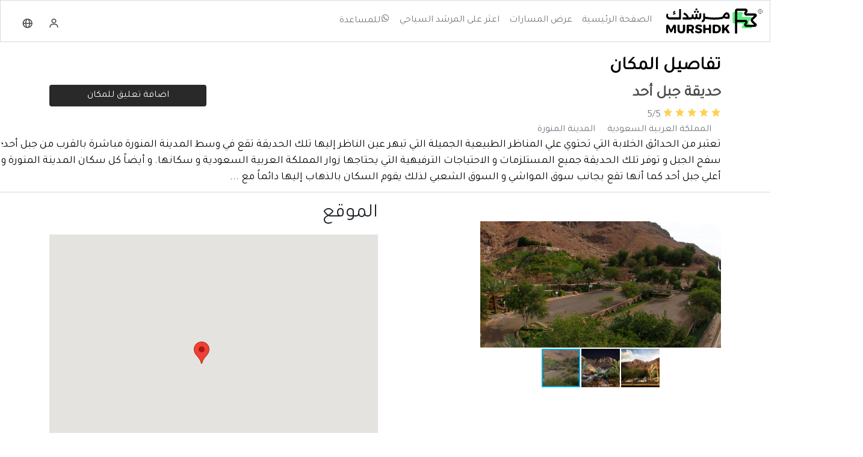

--- FILE ---
content_type: text/html; charset=utf-8
request_url: https://murshdk.com/Place/Details/f1b199f5-62ab-482c-9d1f-030f66af935e
body_size: 26041
content:
<!doctype html>
<html lang="ar" dir="rtl">
<head>
    <!-- Google Tag Manager -->
    <script>
    (function (w, d, s, l, i) {
            w[l] = w[l] || []; w[l].push({
                'gtm.start':
                    new Date().getTime(), event: 'gtm.js'
            }); var f = d.getElementsByTagName(s)[0],
                j = d.createElement(s), dl = l != 'dataLayer' ? '&l=' + l : ''; j.async = true; j.src =
                    'https://www.googletagmanager.com/gtm.js?id=' + i + dl; f.parentNode.insertBefore(j, f);
        })(window, document, 'script', 'dataLayer', 'GTM-PVSNGH7');</script>
    <!-- End Google Tag Manager -->
    <!-- Required meta tags -->
    <meta charset="UTF-8">
    <meta name="viewport" content="width=device-width, initial-scale=1.0">
    <meta http-equiv="X-UA-Compatible" content="ie=edge">
    <title>&#x62D;&#x62F;&#x64A;&#x642;&#x629; &#x62C;&#x628;&#x644; &#x623;&#x62D;&#x62F;</title>
    <meta name="description" content="&#x645;&#x631;&#x634;&#x62F;&#x643; &#x627;&#x644;&#x633;&#x64A;&#x627;&#x62D;&#x64A; &#x60C; &#x62D;&#x62C;&#x632; &#x627;&#x644;&#x62C;&#x648;&#x644;&#x627;&#x62A; &#x627;&#x644;&#x633;&#x64A;&#x627;&#x62D;&#x64A;&#x629;">
    <meta name="keywords" content="مرشدك , سياحة, جولات ,مرشد ">
    <meta name="author" content="مرشدك">
    <meta name="twitter:title" content="&#x62D;&#x62F;&#x64A;&#x642;&#x629; &#x62C;&#x628;&#x644; &#x623;&#x62D;&#x62F;">
    <meta name="twitter:description" content="&#x645;&#x631;&#x634;&#x62F;&#x643; &#x627;&#x644;&#x633;&#x64A;&#x627;&#x62D;&#x64A; &#x60C; &#x62D;&#x62C;&#x632; &#x627;&#x644;&#x62C;&#x648;&#x644;&#x627;&#x62A; &#x627;&#x644;&#x633;&#x64A;&#x627;&#x62D;&#x64A;&#x629;">
    <meta name="twitter:image" content="https://murshdk.com/Place/26a4bb57d34941e38624049acfd25d10.jpeg">
    <meta name="twitter:image:src" content="https://murshdk.com/Place/26a4bb57d34941e38624049acfd25d10.jpeg">
    <meta name="twitter:card" content="summary">
    <meta name="twitter:site" content="مرشدك">
    <!-- Bootstrap CSS -->
    <link rel="stylesheet" href="/lib/bootstrap/css/bootstrap.rtl.min.css?modified=20012009">
    <link rel="stylesheet" href="/css/stylesheet.css?modified=20012009">
    <link href="https://fonts.googleapis.com/css?family=Tajawal&display=swap" rel="stylesheet">
    <link rel="stylesheet" href="/lib/boxicons-2.0.9/css/boxicons.min.css?modified=20012009">
    <link rel="stylesheet" href="/css/animate.css?modified=20012009">
    <link rel="stylesheet" href="/lib/owl/assets/owl.carousel.min.css?modified=20012009">
    <link rel="stylesheet" href="/lib/owl/assets/owl.theme.default.min.css?modified=20012009">
    <link rel="stylesheet" href="/lib/fotorama/fotorama.css?modified=20012009">
    <link rel="stylesheet" href="/lib/sweetalert2/sweetalert2.min.css?modified=20012009" />
    <link rel="stylesheet" href="https://cdn.datatables.net/1.11.3/css/dataTables.bootstrap5.min.css" />

    
</head>
<body>
    <!-----------------------------------JS------------------------------------------>
    <script src="/js/jquery-3.4.1.min.js?modified=20012009"></script>
    <script src="/js/jquery.unobtrusive-ajax.min.js?modified=20012009"></script>
    <script src="/js/jquery.validate.min.js?modified=20012009"></script>
    <script src="/js/jquery.validate.unobtrusive.min.js?modified=20012009"></script>
    <script src="/js/popper.min.js?modified=20012009"></script>
    <script src="/lib/bootstrap/js/bootstrap.min.js?modified=20012009"></script>
    <script src="/lib/owl/owl.carousel.js?modified=20012009"></script>
    <script src="/lib/owl/owl.carousel.min.js?modified=20012009"></script>
    <script src="/lib/fotorama/fotorama.js?modified=20012009"></script>
    <script src="/lib/sweetalert2/sweetalert2.min.js?modified=20012009"></script>
    <script src="https://cdn.datatables.net/1.11.3/js/jquery.dataTables.min.js"></script>
    <script src="https://cdn.datatables.net/1.11.3/js/dataTables.bootstrap5.min.js"></script>
    <script type="text/javascript" src="https://appleid.cdn-apple.com/appleauth/static/jsapi/appleid/1/ar_SA/appleid.auth.js"></script>


    <!-- Google Tag Manager (noscript) -->
    <noscript>
        <iframe src="https://www.googletagmanager.com/ns.html?id=GTM-PVSNGH7"
                height="0" width="0" style="display:none;visibility:hidden"></iframe>
    </noscript>
    <!-- End Google Tag Manager (noscript) -->

    <header class="header2">
        <nav class="navbar navbar-expand-lg navbar-light nav-tours">
    <div class="container-fluid">
        <a class="navbar-brand" href="/">
            <img src="/img/mobile/logo.svg" alt="" width="160" />
        </a>
        <button class="navbar-toggler" data-bs-toggle="collapse" data-bs-target="#navbar">
            <span class="navbar-toggler-icon"></span>
        </button>
        <div class="navbar-collapse collapse" id="navbar">
            <ul class="navbar-nav">
                <li class="nav-item">
                    <a class="nav-link " href="/">&#x627;&#x644;&#x635;&#x641;&#x62D;&#x629; &#x627;&#x644;&#x631;&#x626;&#x64A;&#x633;&#x64A;&#x629;</a>
                </li>
                <li class="nav-item">
                    <a class="nav-link " href="/Trip/Search">&#x639;&#x631;&#x636; &#x627;&#x644;&#x645;&#x633;&#x627;&#x631;&#x627;&#x62A;</a>
                </li>
                <li class="nav-item">
                    <a class="nav-link " href="/Guide/Search">&#x627;&#x639;&#x62B;&#x631; &#x639;&#x644;&#x649; &#x627;&#x644;&#x645;&#x631;&#x634;&#x62F; &#x627;&#x644;&#x633;&#x64A;&#x627;&#x62D;&#x64A;</a>
                </li>
                <li class="nav-item">
                    <a class="nav-link" href="https://wa.me/message/2I4PO4OINVQYI1" target="_blank"><i class="bx bxl-whatsapp"></i>&#x644;&#x644;&#x645;&#x633;&#x627;&#x639;&#x62F;&#x629; </a>
                </li>
            </ul>
            <span>
                <span class="form-inline">
                        <span>
                            <a href="/Account/Login" class="btnheader btn-primary my-2 my-sm-0"><i class='bx bx-user'></i></a>
                        </span>

                        <span>
                            <a href="/Home/CultureManagment?culture=en&amp;RediurectUrl=~%2FPlace%2FDetails%2Ff1b199f5-62ab-482c-9d1f-030f66af935e" class="btnheader btn-primary my-2 my-sm-0"><i class='bx bx-globe'></i></a>
                        </span>
                </span>
            </span>
        </div>
    </div>

</nav>
    </header>

    <main class="background2" id="divMain">
        <section class="header-section sec0 details-tour-header ">
    <div class="container custom">
        <div class="welcome-container">
            <h3> &#x62A;&#x641;&#x627;&#x635;&#x64A;&#x644; &#x627;&#x644;&#x645;&#x643;&#x627;&#x646;</h3>
            <div class="details-tour">
                <div class="row">
                    <div class="col-md-9">
                        <h4> &#x62D;&#x62F;&#x64A;&#x642;&#x629; &#x62C;&#x628;&#x644; &#x623;&#x62D;&#x62F;</h4>
                        <div class="evaluation">
                            <span class="star-1"> <i class='bx bxs-star'></i> </span>
                            <span class="star-2"> <i class='bx bxs-star'></i> </span>
                            <span class="star-3"> <i class='bx bxs-star'></i> </span>
                            <span class="star-4"> <i class='bx bxs-star'></i> </span>
                            <span class="star-5"> <i class='bx bxs-star'></i> </span>
                            <span class="text-secondary">5/5</span>
                        </div>
                        <div class="">
                                <span class="text-secondary mx-3 "> &#x627;&#x644;&#x645;&#x645;&#x644;&#x643;&#x629; &#x627;&#x644;&#x639;&#x631;&#x628;&#x64A;&#x629; &#x627;&#x644;&#x633;&#x639;&#x648;&#x62F;&#x64A;&#x629;</span>
                                <span class="text-secondary"> &#x627;&#x644;&#x645;&#x62F;&#x64A;&#x646;&#x629; &#x627;&#x644;&#x645;&#x646;&#x648;&#x631;&#x629;</span>
                        </div>

                        <div class="Describe">
                            <span>
                                &#x62A;&#x639;&#x62A;&#x628;&#x631; &#x645;&#x646; &#x627;&#x644;&#x62D;&#x62F;&#x627;&#x626;&#x642; &#x627;&#x644;&#x62E;&#x644;&#x627;&#x628;&#x629; &#x627;&#x644;&#x62A;&#x64A; &#x62A;&#x62D;&#x62A;&#x648;&#x64A; &#x639;&#x644;&#x64A; &#x627;&#x644;&#x645;&#x646;&#x627;&#x638;&#x631; &#x627;&#x644;&#x637;&#x628;&#x64A;&#x639;&#x64A;&#x629; &#x627;&#x644;&#x62C;&#x645;&#x64A;&#x644;&#x629; &#x627;&#x644;&#x62A;&#x64A; &#x62A;&#x628;&#x647;&#x631; &#x639;&#x64A;&#x646; &#x627;&#x644;&#x646;&#x627;&#x638;&#x631; &#x625;&#x644;&#x64A;&#x647;&#x627;  &#x62A;&#x644;&#x643; &#x627;&#x644;&#x62D;&#x62F;&#x64A;&#x642;&#x629; &#x62A;&#x642;&#x639; &#x641;&#x64A; &#x648;&#x633;&#x637; &#x627;&#x644;&#x645;&#x62F;&#x64A;&#x646;&#x629; &#x627;&#x644;&#x645;&#x646;&#x648;&#x631;&#x629; &#x645;&#x628;&#x627;&#x634;&#x631;&#x629; &#x628;&#x627;&#x644;&#x642;&#x631;&#x628; &#x645;&#x646; &#x62C;&#x628;&#x644; &#x623;&#x62D;&#x62F;&#x61B; &#x641;&#x647;&#x64A; &#x645;&#x648;&#x62C;&#x648;&#x62F;&#x629; &#x639;&#x644;&#x649; &#x633;&#x641;&#x62D; &#x627;&#x644;&#x62C;&#x628;&#x644; &#x648; &#x62A;&#x648;&#x641;&#x631; &#x62A;&#x644;&#x643; &#x627;&#x644;&#x62D;&#x62F;&#x64A;&#x642;&#x629; &#x62C;&#x645;&#x64A;&#x639; &#x627;&#x644;&#x645;&#x633;&#x62A;&#x644;&#x632;&#x645;&#x627;&#x62A; &#x648; &#x627;&#x644;&#x627;&#x62D;&#x62A;&#x64A;&#x627;&#x62C;&#x627;&#x62A; &#x627;&#x644;&#x62A;&#x631;&#x641;&#x64A;&#x647;&#x64A;&#x629; &#x627;&#x644;&#x62A;&#x64A; &#x64A;&#x62D;&#x62A;&#x627;&#x62C;&#x647;&#x627; &#x632;&#x648;&#x627;&#x631; &#x627;&#x644;&#x645;&#x645;&#x644;&#x643;&#x629; &#x627;&#x644;&#x639;&#x631;&#x628;&#x64A;&#x629; &#x627;&#x644;&#x633;&#x639;&#x648;&#x62F;&#x64A;&#x629; &#x648; &#x633;&#x643;&#x627;&#x646;&#x647;&#x627;.    &#x648; &#x623;&#x64A;&#x636;&#x627;&#x64B; &#x643;&#x644; &#x633;&#x643;&#x627;&#x646; &#x627;&#x644;&#x645;&#x62F;&#x64A;&#x646;&#x629; &#x627;&#x644;&#x645;&#x646;&#x648;&#x631;&#x629; &#x648; &#x647;&#x64A; &#x62A;&#x642;&#x639; &#x628;&#x627;&#x644;&#x62A;&#x62D;&#x62F;&#x64A;&#x62F; &#x641;&#x64A; &#x623;&#x639;&#x644;&#x64A; &#x62C;&#x628;&#x644; &#x623;&#x62D;&#x62F; &#x643;&#x645;&#x627; &#x623;&#x646;&#x647;&#x627; &#x62A;&#x642;&#x639; &#x628;&#x62C;&#x627;&#x646;&#x628; &#x633;&#x648;&#x642; &#x627;&#x644;&#x645;&#x648;&#x627;&#x634;&#x64A; &#x648; &#x627;&#x644;&#x633;&#x648;&#x642; &#x627;&#x644;&#x634;&#x639;&#x628;&#x64A; &#x644;&#x630;&#x644;&#x643; &#x64A;&#x642;&#x648;&#x645; &#x627;&#x644;&#x633;&#x643;&#x627;&#x646; &#x628;&#x627;&#x644;&#x630;&#x647;&#x627;&#x628; &#x625;&#x644;&#x64A;&#x647;&#x627; &#x62F;&#x627;&#x626;&#x645;&#x627;&#x64B; &#x645;&#x639;  ...
                            </span>
                        </div>
                    </div>
                    <div class="col-md-3">
                        <a href="/Place/AddComment/f1b199f5-62ab-482c-9d1f-030f66af935e" class="btn btn-primary d-block"> &#x627;&#x636;&#x627;&#x641;&#x629; &#x62A;&#x639;&#x644;&#x64A;&#x642; &#x644;&#x644;&#x645;&#x643;&#x627;&#x646; </a>
                    </div>
                </div>
            </div>
        </div>
    </div>
</section>

<section class="PlaceDetails-section sec1 mt-3">
    <div class="container custom">
        <div class="row">
            <div class="col-md-6">
                <h5 class=" mb-2"> &#x645;&#x639;&#x631;&#x636; &#x627;&#x644;&#x635;&#x648;&#x631; </h5>
<div class="fotorama" data-nav="thumbs" data-width="400">
        <img src="/Place/26a4bb57d34941e38624049acfd25d10.jpeg">
        <img src="/Place/6813a1aa13104a60a66e6398d231e339.jpeg">
        <img src="/Place/285fcc83d2c74198b09cd288cf75e04a.jpeg">
</div>
            </div>
            <div class="col-md-6">
                <div class="d-flex justify-content-between align-items-center mb-2">
    <h2> &#x627;&#x644;&#x645;&#x648;&#x642;&#x639;</h2>
</div>
<div id="map" style="height:400px"></div>
<script src="https://maps.googleapis.com/maps/api/js?key=AIzaSyBpycleP6L33533QJ7-8D-cs7QVUNDFeIw&callback=initMap" async defer></script>


        <script>
    var mapAll;
    var markerAll;
    var myLatLngAll;
    function initMap() {

        mapAll = new google.maps.Map(document.getElementById('map'), {
            zoom: 2,
            center: { lat: 23.353, lng: 49.708 },
        });


        var infoWindowAll = new google.maps.InfoWindow();
        var myLatLngAll = { lat: 18.24578609966416, lng: 42.54414181615404 };
        var markerAll = new google.maps.Marker({
            position: myLatLngAll,
            map: mapAll,
            title: '&#x62D;&#x62F;&#x64A;&#x642;&#x629; &#x62C;&#x628;&#x644; &#x623;&#x62D;&#x62F;'
        });
        //Attach click event to the marker.
        (function (markerAll) {
            google.maps.event.addListener(markerAll, "click", function (e) {
                //Wrap the content inside an HTML DIV in order to set height and width of InfoWindow.
                infoWindowAll.setContent("<div style = 'width:200px;min-height:30px'> التجمع 1 </div>");
                infoWindowAll.open(mapAll, markerAll);
            });
        })(markerAll);
        markerAll.setMap(mapAll);
        
           

    }
</script>
    
            </div>
        </div>
    </div>
</section>

<section class="guid-section sec2">
    <div class="container custom">
        <div class="welcome-container">
<div class="d-flex justify-content-between align-items-center mb-2">
    <h3 class="title1">&#x627;&#x644;&#x62A;&#x642;&#x64A;&#x64A;&#x645;&#x627;&#x62A;</h3>


</div>
    <div class="Reviews">
        <div class="row">
            <div class="col-md-12">
                <div class="card">
                    <div class="card-body">
                        <div class="d-flex">
    <img class="pic-Reviews" src="/Person/759dedcc9968444ab76d64524c287d00.jpeg" alt="pic-guid">
                                <h5 class="card-title  mt-3 mx-2">&#x645;&#x62F;&#x64A;&#x631; &#x627;&#x644;&#x646;&#x638;&#x627;&#x645;</h5>
                                <h6 class="card-subtitle mt-3">.&#x1F48E;Sabah </h6>

                        </div>
                          <div class="evaluation mx-5">
                            <span   class="star-1"> <i class='bx bxs-star'></i> </span>
                             <span  class="star-2"> <i class='bx bxs-star'></i> </span>
                             <span  class="star-3"> <i class='bx bxs-star'></i> </span>
                             <span  class="star-4"> <i class='bx bxs-star'></i> </span>
                             <span  class="star-5"> <i class='bx bxs-star'></i> </span>
                               <span class="text-secondary" >5/5</span>
                        </div>    
                        <p class="card-text mx-5">
                            &#x62A;&#x639;&#x62A;&#x628;&#x631; &#x645;&#x646; &#x627;&#x644;&#x62D;&#x62F;&#x627;&#x626;&#x642; &#x627;&#x644;&#x62E;&#x644;&#x627;&#x628;&#x629; &#x627;&#x644;&#x62A;&#x64A; &#x62A;&#x62D;&#x62A;&#x648;&#x64A; &#x639;&#x644;&#x64A; &#x627;&#x644;&#x645;&#x646;&#x627;&#x638;&#x631; &#x627;&#x644;&#x637;&#x628;&#x64A;&#x639;&#x64A;&#x629; &#x627;&#x644;&#x62C;&#x645;&#x64A;&#x644;&#x629; &#x627;&#x644;&#x62A;&#x64A; &#x62A;&#x628;&#x647;&#x631; &#x639;&#x64A;&#x646; &#x627;&#x644;&#x646;&#x627;&#x638;&#x631; &#x625;&#x644;&#x64A;&#x647;&#x627;  &#x62A;&#x644;&#x643; &#x627;&#x644;&#x62D;&#x62F;&#x64A;&#x642;&#x629; &#x62A;&#x642;&#x639; &#x641;&#x64A; &#x648;&#x633;&#x637; &#x627;&#x644;&#x645;&#x62F;&#x64A;&#x646;&#x629; &#x627;&#x644;&#x645;&#x646;&#x648;&#x631;&#x629; &#x645;&#x628;&#x627;&#x634;&#x631;&#x629; &#x628;&#x627;&#x644;&#x642;&#x631;&#x628; &#x645;&#x646; &#x62C;&#x628;&#x644; &#x623;&#x62D;&#x62F;&#x61B; &#x641;&#x647;&#x64A; &#x645;&#x648;&#x62C;&#x648;&#x62F;&#x629; &#x639;&#x644;&#x649; &#x633;&#x641;&#x62D; &#x627;&#x644;&#x62C;&#x628;&#x644; &#x648; &#x62A;&#x648;&#x641;&#x631; &#x62A;&#x644;&#x643; &#x627;&#x644;&#x62D;&#x62F;&#x64A;&#x642;&#x629; &#x62C;&#x645;&#x64A;&#x639; &#x627;&#x644;&#x645;&#x633;&#x62A;&#x644;&#x632;&#x645;&#x627;&#x62A; &#x648; &#x627;&#x644;&#x627;&#x62D;&#x62A;&#x64A;&#x627;&#x62C;&#x627;&#x62A; &#x627;&#x644;&#x62A;&#x631;&#x641;&#x64A;&#x647;&#x64A;&#x629; &#x627;&#x644;&#x62A;&#x64A; &#x64A;&#x62D;&#x62A;&#x627;&#x62C;&#x647;&#x627; &#x632;&#x648;&#x627;&#x631; &#x627;&#x644;&#x645;&#x645;&#x644;&#x643;&#x629; &#x627;&#x644;&#x639;&#x631;&#x628;&#x64A;&#x629; &#x627;&#x644;&#x633;&#x639;&#x648;&#x62F;&#x64A;&#x629; &#x648; &#x633;&#x643;&#x627;&#x646;&#x647;&#x627;.    &#x648; &#x623;&#x64A;&#x636;&#x627;&#x64B; &#x643;&#x644; &#x633;&#x643;&#x627;&#x646; &#x627;&#x644;&#x645;&#x62F;&#x64A;&#x646;&#x629; &#x627;&#x644;&#x645;&#x646;&#x648;&#x631;&#x629; &#x648; &#x647;&#x64A; &#x62A;&#x642;&#x639; &#x628;&#x627;&#x644;&#x62A;&#x62D;&#x62F;&#x64A;&#x62F; &#x641;&#x64A; &#x623;&#x639;&#x644;&#x64A; &#x62C;&#x628;&#x644; &#x623;&#x62D;&#x62F; &#x643;&#x645;&#x627; &#x623;&#x646;&#x647;&#x627; &#x62A;&#x642;&#x639; &#x628;&#x62C;&#x627;&#x646;&#x628; &#x633;&#x648;&#x642; &#x627;&#x644;&#x645;&#x648;&#x627;&#x634;&#x64A; &#x648; &#x627;&#x644;&#x633;&#x648;&#x642; &#x627;&#x644;&#x634;&#x639;&#x628;&#x64A; &#x644;&#x630;&#x644;&#x643; &#x64A;&#x642;&#x648;&#x645; &#x627;&#x644;&#x633;&#x643;&#x627;&#x646; &#x628;&#x627;&#x644;&#x630;&#x647;&#x627;&#x628; &#x625;&#x644;&#x64A;&#x647;&#x627; &#x62F;&#x627;&#x626;&#x645;&#x627;&#x64B; &#x645;&#x639; &#x639;&#x627;&#x626;&#x644;&#x627;&#x62A;&#x647;&#x645; &#x648; &#x623;&#x637;&#x641;&#x627;&#x644;&#x647;&#x645; &#x644;&#x642;&#x636;&#x627;&#x621; &#x623;&#x648;&#x642;&#x627;&#x62A; &#x627;&#x633;&#x62A;&#x62B;&#x646;&#x627;&#x626;&#x64A;&#x629; &#x648;&#x633;&#x637; &#x627;&#x644;&#x62C;&#x645;&#x627;&#x644; &#x627;&#x644;&#x637;&#x628;&#x64A;&#x639;&#x64A; &#x627;&#x644;&#x622;&#x62E;&#x627;&#x630;.   &#x64A;&#x648;&#x645;&#x64A;&#x627; :  04:00 &#x645; &#x625;&#x644;&#x649; 12:00 &#x635;
                        </p>
                    </div>
                </div>
            </div>
        </div>
    </div>
            <br />
        </div>
    </div>
</section>
    </main>

    <footer class="footer-home">
    <section>
        <div class="container text-center text-md-start mt-5">
            <div class="row mt-3">
                <div class="col-md-3 col-lg-4 col-xl-3 mx-auto mb-4">
                    <img src="/img/mobile/logo_footer.svg" width="160">
                    <p class="mt-4">
                        &#x62F;&#x639;&#x646;&#x627; &#x646;&#x62E;&#x628;&#x631;&#x643; &#x628;&#x634;&#x64A;&#x621; !! &#x646;&#x62D;&#x646; &#x647;&#x646;&#x627; &#x641;&#x64A; &#x645;&#x631;&#x634;&#x62F;&#x643; &#x646;&#x642;&#x648;&#x645; &#x628;&#x62E;&#x62F;&#x645;&#x62A;&#x643;&#x645; &#x641;&#x64A; &#x625;&#x64A;&#x62C;&#x627;&#x62F; &#x623;&#x646;&#x633;&#x628; &#x627;&#x644;&#x645;&#x633;&#x627;&#x631;&#x627;&#x62A; &#x627;&#x644;&#x633;&#x64A;&#x627;&#x62D;&#x64A;&#x629; &#x645;&#x639; &#x623;&#x641;&#x636;&#x644; &#x627;&#x644;&#x645;&#x631;&#x634;&#x62F;&#x64A;&#x646;  &#x627;&#x644;&#x633;&#x64A;&#x627;&#x62D;&#x64A;&#x646; &#x627;&#x644;&#x645;&#x646;&#x627;&#x633;&#x628;&#x64A;&#x646; &#x644;&#x643;&#x645; &#x644;&#x64A;&#x648;&#x641;&#x631;&#x648;&#x627; &#x644;&#x643;&#x645; &#x643;&#x644; &#x645;&#x627; &#x62A;&#x62D;&#x62A;&#x627;&#x62C;&#x648;&#x646;&#x647;
                    </p>
                </div>
                <div class="col-md-2 col-lg-2 col-xl-2 mx-auto mb-4">
                    <h6 class="text-uppercase fw-bold mb-4">
                        &#x627;&#x644;&#x645;&#x646;&#x635;&#x629;
                    </h6>
                    <p>
                        <a href="/Trip/Search" class="text-reset">&#x645;&#x633;&#x627;&#x631;&#x627;&#x62A; &#x627;&#x644;&#x645;&#x631;&#x634;&#x62F;&#x64A;&#x646;</a>
                    </p>
                    <p>
                        <a href="/Place/Search" class="text-reset">&#x623;&#x641;&#x636;&#x644; &#x627;&#x644;&#x623;&#x645;&#x627;&#x643;&#x646;</a>
                    </p>
                    <p>
                        <a href="/Guide/Search" class="text-reset">&#x627;&#x639;&#x62B;&#x631; &#x639;&#x644;&#x649; &#x627;&#x644;&#x645;&#x631;&#x634;&#x62F; &#x627;&#x644;&#x633;&#x64A;&#x627;&#x62D;&#x64A; </a>
                    </p>
                </div>
                <!-- Grid column -->
                <!-- Grid column -->
                <div class="col-md-3 col-lg-2 col-xl-2 mx-auto mb-4">
                    <!-- Links -->
                    <h6 class="text-uppercase fw-bold mb-4">
                        &#x648;&#x633;&#x627;&#x626;&#x644; &#x627;&#x644;&#x62A;&#x648;&#x627;&#x635;&#x644;
                    </h6>
                    <p>
                        <a href="https://twitter.com/Murshdk0" class="text-reset">&#x62A;&#x648;&#x64A;&#x62A;&#x631;</a>
                    </p>
                    <p>
                        <a href="https://wa.me/966580644404" class="text-reset">&#x648;&#x627;&#x62A;&#x633; &#x623;&#x628;</a>
                    </p>
                    <p>
                        <a href="mailto:murshdk.info@gmail.com" class="text-reset">&#x627;&#x644;&#x628;&#x631;&#x64A;&#x62F; &#x627;&#x644;&#x625;&#x644;&#x643;&#x62A;&#x631;&#x648;&#x646;&#x64A;</a>
                    </p>
                </div>
                <div class="col-md-3 col-lg-2 col-xl-2 mx-auto mb-4">
                    <!-- Links -->
                    <h6 class="text-uppercase fw-bold mb-4">
                        &#x645;&#x62D;&#x62A;&#x648;&#x649;
                    </h6>
                    <p>
                        <a href="#!" class="text-reset">&#x645;&#x642;&#x627;&#x644;&#x627;&#x62A;</a>
                    </p>
                    <p>
                        <a href="#!" class="text-reset">&#x628;&#x648;&#x62F;&#x643;&#x633;&#x627;&#x62A;</a>
                    </p>
                </div>
            </div>
            <!-- Grid row -->
        </div>
    </section>
    <div class="text-center p-3 footer_copyright">
        &#x62C;&#x645;&#x64A;&#x639; &#x627;&#x644;&#x62D;&#x642;&#x648;&#x642; &#x645;&#x62D;&#x641;&#x648;&#x638;&#x629; &#x644;&#x645;&#x631;&#x634;&#x62F;&#x643; &copy; 2026
    </div>
</footer>

    <script src="https://cdn.rawgit.com/oauth-io/oauth-js/c5af4519/dist/oauth.js"></script>
    <script async src="/js/Social.js"></script>
    <script>
        $(document).ready(function () {
            $('.DataTable').DataTable();
        });
    </script>

    <script async src="https://www.googletagmanager.com/gtag/js?id=UA-97826337-1"></script>
    <script>
        window.dataLayer = window.dataLayer || [];
        function gtag() { dataLayer.push(arguments); }
        gtag('js', new Date());
        gtag('config', 'UA-97826337-1');

    </script>
    <script>
        (function (h, o, t, j, a, r) {
            h.hj = h.hj || function () { (h.hj.q = h.hj.q || []).push(arguments) };
            h._hjSettings = { hjid: 2648484, hjsv: 6 };
            a = o.getElementsByTagName('head')[0];
            r = o.createElement('script'); r.async = 1;
            r.src = t + h._hjSettings.hjid + j + h._hjSettings.hjsv;
            a.appendChild(r);
        })(window, document, 'https://static.hotjar.com/c/hotjar-', '.js?sv=');
    </script>
    <script>
        !function (e, t, n, s, u, a) {
            e.twq || (s = e.twq = function () {
                s.exe ? s.exe.apply(s, arguments) : s.queue.push(arguments);
            }, s.version = '1.1', s.queue = [], u = t.createElement(n), u.async = !0, u.src = '//static.ads-twitter.com/uwt.js',
                a = t.getElementsByTagName(n)[0], a.parentNode.insertBefore(u, a))
        }(window, document, 'script');
        // Insert Twitter Pixel ID and Standard Event data below
        twq('init', 'o8llw');
        twq('track', 'PageView');
    </script>
    <script type='text/javascript'>
        (function (e, t, n) {
            if (e.snaptr) return; var a = e.snaptr = function () { a.handleRequest ? a.handleRequest.apply(a, arguments) : a.queue.push(arguments) };
            a.queue = []; var s = 'script'; r = t.createElement(s); r.async = !0;
            r.src = n; var u = t.getElementsByTagName(s)[0];
            u.parentNode.insertBefore(r, u);
        })(window, document,
            'https://sc-static.net/scevent.min.js');

        snaptr('init', '8dcadca6-4bd7-4ee1-a56f-31a5e03905d1', {
            'user_email': '_INSERT_USER_EMAIL_'
        });

        snaptr('track', 'PAGE_VIEW');

    </script>
    <!-- Meta Pixel Code -->
    <script>
        !function (f, b, e, v, n, t, s) {
            if (f.fbq) return; n = f.fbq = function () {
                n.callMethod ?
                n.callMethod.apply(n, arguments) : n.queue.push(arguments)
            };
            if (!f._fbq) f._fbq = n; n.push = n; n.loaded = !0; n.version = '2.0';
            n.queue = []; t = b.createElement(e); t.async = !0;
            t.src = v; s = b.getElementsByTagName(e)[0];
            s.parentNode.insertBefore(t, s)
        }(window, document, 'script',
            'https://connect.facebook.net/en_US/fbevents.js');
        fbq('init', '571274711020943');
        fbq('track', 'PageView');
    </script>
    <noscript>
        <img height="1" width="1" style="display:none"
             src="https://www.facebook.com/tr?id=571274711020943&ev=PageView&noscript=1" />
    </noscript>
    <!-- End Meta Pixel Code -->
</body>
</html>

--- FILE ---
content_type: text/css
request_url: https://murshdk.com/css/stylesheet.css?modified=20012009
body_size: 24615
content:

:root {
    --color-1: #5BEF7E;
    --color-2: #FFFFFF;
    --color-3: #292929;
    --color-4: #4C4C4C;
    --color-5: #8EEDA5;
    --color-6: #0043EC;
    --color-7: #3C6De6;
    --color-8: #D1D1D1;
}

body, html {
    margin: 0;
}

body {
    font-family: 'Tajawal', sans-serif;
}

.background2 {
    /* background: #F1F5F8; */
}

h1, f
h2 {
    font-weight: 900;
}

a, a:hover, a:focus, a:visited {
    text-decoration: none;
    color: inherit
}

    a:focus {
        box-shadow: 0 0 0 0.25rem rgba(32, 165, 161, 0.25);
        transition: 0.3s all;
    }
.header-Background {
    background: linear-gradient(180deg, rgba(0, 0, 0, 0.5) 0%, rgba(0, 0, 0, 0) 100%), url(../img/Background.jpg);
    background-repeat: no-repeat;
    background-size: cover;
    background-position: center; 
    padding-bottom: 200px;
}
.btn-primary:hover {
    color: #fff;
    background-color: var(--color-4) !important;
}
    .form-inline {
    position: absolute;
    height: 41px;
    left: 24px;
    top: 18px;
    border-radius: 50%;
}

.btnheader {
    display: inline-block;
    border-radius: 50%;
    width: 40px;
    height: 40px;
    text-align: center;
}

    .btnheader i {
        margin-top: 10px;
        font-size: 19px;
        color: var(--color-4);
    }

        .btnheader i:hover {
            color: var(--color-2);
        }

    .btnheader.btn-primary {
        background: rgb(255, 255, 255);
        /* border-color: #20a5a1; */
        /* box-shadow: 0px 10px 15px rgba(32, 165, 161, 0.26); */
    }

    .btnheader:hover {
        /* color: #fff !important; */
        background-color: var(--color-3);
        /* border-color: #29b7b3; */
    }

@media screen and (max-width:991px) {
    .form-inline {
        display: none;
    }
}

@media screen and (max-width:1440px) {
    .navshow {
        display: none;
    }
}

@media screen and (max-width:768px) {
    .navshow {
        display: block;
    }
}

.header-input {
    margin-top: 150px;
    border: 0;
}

    .header-input .btn {
        color: rgb(255, 255, 255);
        background: var(--color-3);
        border-radius: 10px 0px 0px 10px;
        width: 146px;
    }

    .header-input .input-group .form-control {
        background: #E7EDF2;
    }

    .header-input .input-group {
        height: 58px;
        ;
    }

    .header-input h1, h5 {
        text-align: center;
        color: var(--color-2);
        /* margin-left: 30%; */
    }




.welcome-container h2 {
    font-weight: bold;
    font-size: 36px;
    line-height: 43px;
    /* margin: 13px; */
    padding-top: 41px;
    /* margin-top: 44px; */
    color: var(--color-3) !important;
}

.welcome-container h3 {
    font-weight: bold;
    font-size: 30px;
    line-height: 43px;
    text-align: right;
    margin-top: 20px;
    color: #000000;
}

.welcome-container h4 {
    font-weight: bold;
    font-size: 25px;
    color: var(--color-4);
}


.places-card {
    height: 230px;
    border-radius: 6px;
    overflow: hidden;
    position: relative;
    box-shadow: 0px 6px 16px 0 rgba(0, 0, 0, 0.169);
    margin: 20px 0;
}

    .places-card .thumbnail {
        position: absolute;
        object-fit: cover;
        top: 0;
        left: 0;
        width: 100%;
        height: 100%;
    }

    .places-card .title, .places-card .desc {
        position: absolute;
        color: var(--color-3);
        font-weight: bold;
    }

    .places-card .title {
        top: 0;
        left: 0;
        margin: 10px;
    }

    .places-card .desc {
        bottom: 0;
        left: 0;
        margin: 10px;
    }

.btn-outline-secondary {
    border: 2px solid var(--color-3);
    box-sizing: border-box;
    border-radius: 100px;
    width: 320px;
    text-align: center;
    color: var(--color-3);
    font-weight: bold;
    margin-top: 18px;
}



    .btn-outline-secondary:hover {
        background-color: var(--color-3);
        border: 2px solid var(--color-3);
    }

.places-card span .title {
    background: var(--color-1);
    border-radius: 100px;
    width: 102px;
    height: 26px;
    text-align: center;
}

.sec0 {
    background: #fff;
    border-bottom: 1px solid #D1DBE3;
    padding-bottom: 30px;
}

.tours-info .name {
    font-weight: bold;
    font-size: 18px;
    line-height: 22px;
}

.tours-info .city {
    color: #20A5A1;
    font-weight: 300;
    font-size: 14px;
}

.tours-info .guid {
    font-weight: 300;
    font-size: 14px;
    line-height: 17px;
    color: #7C7C7C;
}

.tours-info .nameguid {
    font-size: 16px;
    line-height: 19px;
    text-align: right;
    margin-right: 30px;
    color: #000000;
}

.tours-info .nameguid {
    font-size: 16px;
    line-height: 19px;
    text-align: right;
    margin-right: 30px;
    color: #000000;
}

.tours-info .date {
    font-size: 14px;
    line-height: 17px;
    text-align: right;
    color: #7C7C7C;
}

.tours-info .monye {
    margin-right: 10px;
    margin-top: 5px;
    font-size: 16px;
    line-height: 19px;
    text-align: right;
    color: #000000;
}

.tours-info .icon-money {
    color: #20A5A1;
    font-size: 18px;
}


.home-section.sec3 {
    /* height: 299px; */
    padding: 31px;
    /* background: #ffffff; */
    border-top: 1px solid var(--color-8);
}

.guid-info .info {
    /* margin-top: 50px; */
}

.guid-info .pic {
    /* margin-top: 50px; */
}

    .guid-info .pic .guid-pic {
        width: 100px;
        height: 100px;
        display: block;
        margin: 0 auto;
        object-fit: cover;
        border-radius: 100%;
    }

.guid-info .guid-name {
    text-align: center;
}


.guid-info .btn {
    height: 50px;
    /* font-size: 20px; */
    line-height: 22px;
    text-align: center;
    border-radius: 10px;
    border: 0;
    margin: 0 3px;
}

.guid-info .btn-primary {
    background: var(--color-3);
}

.guid-info .btn-light {
    background: rgb(255, 255, 255);
}

.guid-info .guid-title {
    font-weight: bold;
    font-size: 36px;
    line-height: 43px;
    text-align: right;
    color: #20A5A1;
}

.guid-info .guid-pic {
    width: 100px;
    height: 100px;
    display: block;
    margin: 0 auto;
    object-fit: cover;
}

.guid-info .guid-name {
    font-size: 14px;
    font-weight: bold;
    line-height: 17px;
    margin: 5px 0px;
    color: #000000;
}

.guid-info .rate.divRate {
    color: #F0C52C;
    font-size: 18px;
}

.guid-info .rate-title {
    font-size: 12px;
    line-height: 12px;
    color: #858585;
}

.trip-card2 .card {
    top: 30px;
    background: #FFFFFF;
    border: 1px solid #D1D1D1;
    box-sizing: border-box;
    border-radius: 5px;
}

.trip-card2 .card-title {
    font-size: 18px;
    line-height: 17px;
    color: #000000;
}

.trip-card2 .card .rate.divRate {
    color: #F0C52C;
    font-size: 18px;
    position: relative;
}

.trip-card2 .rate-title {
    font-size: 12px;
    line-height: 12px;
    color: #858585;
}

.card-subtitle .icon-trip-card2 {
    color: #20A5A1;
    font-size: 25px;
}

.card-subtitle .tours {
    font-size: 14px;
    line-height: 17px;
    color: #7C7C7C;
}

.card-subtitle .Number {
    width: 17px;
    left: 5px;
    line-height: 19px;
    color: #000000;
}

.card-body .guid-pic {
    width: 60px;
    height: 60px;
    border-radius: 100%;
}

.sec2 .card-places {
    margin-bottom: 44px;
}
/* tours */
.nav-tours {
    border: 1px solid #D1DBE3;
    background: #ffffff;
}

.header-section .sec0 {
    background: #ffffff;
}



.line .index-link a {
    font-size: 14px;
    line-height: 17px;
    color: #8093A3;
    text-decoration: none;
    margin: 0 10px;
}

    .line .index-link a:hover {
        color: #20A5A1;
        text-decoration: none;
    }

.welcome-container .form-control {
    background: #F1F5F8;
    border-radius: 0px 10px 10px 0px;
    /* border: 0; */
}


.welcome-container .btn h4 {
    text-align: center;
    font-size: 18px;
    line-height: 22px
}

.Search-tours .Search {
    margin-top: 25px;
}

    .Search-tours .Search .btn {
        width: 146px;
        height: 48px;
        color: rgb(255, 255, 255);
        border: 0;
        background: var(--color-3);
        border-radius: 10px 0px 0px 10px;
    }

.tours-section {
    margin-top: 50px;
}

.card-checkbox .card {
    background: #FFFFFF;
    box-shadow: 0px 4px 10px rgba(0, 0, 0, 0.1);
    border-radius: 10px;
}

    .card-checkbox .card .card-title {
        font-weight: bold;
        font-size: 18px;
        line-height: 22px;
        text-align: right;
        color: #000000;
    }

    .card-checkbox .card .Number-tours {
        position: absolute;
        left: 50px;
        font-size: 14px;
        line-height: 17px;
        color: #9FB3C0;
    }

.pic-tours {
    border-radius: 0px 10px 10px 0px;
    height: 240px;
    position: absolute;
    width: 277px;
    right: 0px;
    top: 0%;
    bottom: 0%;
    object-fit: cover;
}

.card-tours .title {
    display: flex;
    flex-direction: row;
    justify-content: center;
    align-items: center;
    padding: 2px 15px;
    color: rgb(255, 255, 255);
    position: absolute;
    width: 102px;
    height: 26px;
    right: 10px;
    top: 10px;
    background: #E25757;
    border-radius: 100px;
}

.card-tours {
    width: 936px;
    height: 242px;
    /* background: #FFFFFF; */
    box-shadow: 0px 4px 10px rgba(0, 0, 0, 0.1);
    border-radius: 10px;
    /* margin: 0px; */
    margin-bottom: 22px;
}

    .card-tours .name-tours {
        /* margin-right: 30px; */
        font-size: 18px;
        line-height: 29px;
        color: #000000;
        font-weight: bold;
    }

    .card-tours .city {
        margin-right: 30px;
        font-size: 14px;
        line-height: 17px;
        color: #7C7C7C;
    }

    .card-tours .Describe {
        /* width: 300px; */
        /* height: 154px; */
        font-size: 16px;
        line-height: 19px;
        color: #000000;
        text-align: justify;
    }

.info-Giud .Describe {
    font-size: 16px;
    line-height: 19px;
    color: #000000;
    text-align: justify;
}

.card-tours .pic-giud {
    object-fit: cover;
    border-radius: 100%;
    width: 50px;
    height: 50px;
    display: inline-block;
    position: absolute;
    width: 50px;
    height: 50px;
    left: 258.55px;
    top: 16px;
}

.card-tours .info {
    display: inline-block;
}

    .card-tours .info .title-guid {
        position: absolute;
        left: 180px;
        top: 20px;
        font-weight: 300;
        font-size: 14px;
        line-height: 17px;
        color: #7C7C7C;
    }

    .card-tours .info .name-guid {
        position: absolute;
        left: 160px;
        top: 40px;
        font-weight: normal;
        font-size: 16px;
        line-height: 19px;
        text-align: right;
        color: #000000;
    }

    .card-tours .info .number {
        position: absolute;
        left: 188px;
        top: 91px;
        font-weight: 300;
        font-size: 14px;
        line-height: 17px;
        color: #7C7C7C;
    }

    .card-tours .info .number-p {
        position: absolute;
        width: 17px;
        height: 19px;
        left: 257px;
        top: 109px;
    }

    .card-tours .info .icon {
        position: absolute;
        left: 15;
        right: 67%;
        top: 35%;
        color: #20A5A1;
        height: 16.79px;
        font-size: 30px;
    }

.card-tours .info-date .icon {
    position: absolute;
    left: 15;
    right: 67%;
    top: 60%;
    color: #20A5A1;
    height: 16.79px;
    font-size: 30px;
}

.card-tours .info-cost .amount {
    position: absolute;
    left: 83px;
    top: 90px;
    font-weight: 300;
    font-size: 14px;
    line-height: 17px;
    color: #7C7C7C;
}

.card-tours .info-cost .number-mon {
    position: absolute;
    left: 81px;
    top: 110px;
    font-size: 16px;
    line-height: 19px;
    color: #000000;
}

.card-tours .info-cost .icon-amount {
    position: absolute;
    left: 13%;
    top: 36%;
    padding: 11px 0;
}

.card-tours .info-date .start-date {
    position: absolute;
    left: 211px;
    top: 141px;
    font-weight: 300;
    font-size: 14px;
    line-height: 17px;
    color: #7C7C7C;
    /* <i class='bx bx-coin'></i> */
}

.card-tours .info-date .date {
    position: absolute;
    left: 197px;
    top: 159px;
    font-size: 16px;
    line-height: 19px;
    text-align: right;
    color: #000000;
}

.card-tours .info-date .icon-date {
    position: absolute;
    left: 277px;
    top: 147px;
    font-size: 30px;
    line-height: 19px;
    text-align: right;
    color: #20A5A1;
}

.card-tours .info-date2 .end-date {
    position: absolute;
    left: 53px;
    top: 141px;
    font-weight: 300;
    font-size: 14px;
    line-height: 17px;
    text-align: right;
    color: #7C7C7C;
}

.card-tours .info-date2 .date {
    position: absolute;
    left: 41px;
    top: 159px;
    font-size: 16px;
    line-height: 19px;
    color: #000000;
}

.card-tours .info-date2 .icon-date {
    position: absolute;
    left: 13%;
    top: 60%;
    font-size: 30px;
    color: #20A5A1;
}

.card-tours .info-date2 .btntours .btn {
    position: absolute;
    left: 15px;
    bottom: 13px;
    border: 1px solid #20A5A1;
    box-sizing: border-box;
    border-radius: 5px;
}

.tours-section .btn-outline-secondary:hover {
    background-color: #20a5a1;
}

.card-checkbox .card-title {
    font-weight: bold;
    font-size: 18px;
    line-height: 22px;
    color: #000000;
}

.card-checkbox .form-date .form-control {
    background: #F1F5F8;
    border-radius: 5px;
    border: 0;
    margin: 15px 0;
}

/* guid */

.index-link i {
    color: #000000;
}

.guid-info2 .pic-guid {
    border-radius: 100%;
    /* position: absolute; */
    width: 96px;
    height: 96px;
    /* right: 149px; */
    top: 200px;
    object-fit: cover;
}

.header3 {
    background: #FFFFFF;
    height: 388px;
}


.guid-info2 .rating a {
    background: #EFF2F5;
    border-radius: 5px;
    text-decoration: none;
    position: relative;
    left: 0%;
    right: -75px;
    top: 60%;
    width: 131px;
    height: 27px;
    text-align: center;
    color: #000;
}

    .guid-info2 .rating a:hover {
        color: #20a5a1;
    }

.guid-info2 h3 {
    /* position: absolute; */
    right: 230px;
    top: 200px;
    font-size: 24px;
    line-height: 0px;
    color: #000000;
}

.personal .rate.divRate {
    position: absolute;
    right: 15%;
    top: 230px;
    color: #F0C52C;
    margin: 0px 6px;
}

.personal .rate-title {
    color: #858585;
    font-size: 10px;
}

.personal .rate-s {
    color: #858585;
}

.personal .tours-number {
    position: absolute;
    right: 250px;
    top: 260px;
}

    .personal .tours-number .text {
        /* position: absolute; */
        left: 50px;
        top: 271px;
        font-weight: 300;
        font-size: 14px;
        line-height: 17px;
        color: #7C7C7C;
    }

    .personal .tours-number .number {
        position: absolute;
        left: 50px;
        top: 21px;
        font-size: 16px;
        line-height: 19px;
        color: #000000;
    }

    .personal .tours-number .icon {
        position: absolute;
        left: 100%;
        color: #20A5A1;
        font-size: 30px;
    }

.personal .places-number {
    position: absolute;
    right: 400px;
    top: 260px;
}

    .personal .places-number .text {
        color: #7C7C7C;
    }

    .personal .places-number .number {
        position: absolute;
        top: 20px;
        left: 60px;
        top: 10;
    }

    .personal .places-number .icon {
        position: absolute;
        left: 105%;
        top: 20%;
        font-size: 30px;
        color: #20A5A1;
    }

.personal .language-number {
    position: absolute;
    right: 601px;
    top: 260px;
}

    .personal .language-number .text {
        color: #7C7C7C;
    }

    .personal .language-number .number {
        position: absolute;
        top: 20px;
        left: 60px;
        top: 10;
    }

    .personal .language-number .icon {
        position: absolute;
        left: 105%;
        top: 20%;
        font-size: 30px;
        color: #20A5A1;
    }

.personal .p {
    position: relative;
    width: 1013px;
    height: 51px;
    right: -219px;
    top: 20px;
    margin-top: 50px;
}

.personal .btn-guid .btn-primary {
    width: 180;
    margin-top: 85px;
    background: #20A5A1;
    border-radius: 5px;
    border: 0;
}

.guid-section .title1 {
    font-weight: bold;
    font-size: 36px;
    line-height: 43px;
    text-align: right;
    color: #000000;
}



.sec2 .Reviews .card {
    background: #FFFFFF;
    box-shadow: 0px 4px 10px rgba(0, 0, 0, 0.1);
    border-radius: 10px;
    margin-top: 20px;
}

    .sec2 .Reviews .card .card-body .pic-Reviews {
        width: 50px;
        height: 50px;
        object-fit: cover;
        border-radius: 100%;
    }

    .sec2 .Reviews .card .card-title {
        /* position: absolute; */
        /* right: 6%; */
        /* top: 10%; */
        font-size: 14px;
        line-height: 17px;
        color: #7C7C7C;
    }

    .sec2 .Reviews .card .card-subtitle {
        /* position: absolute; */
        /* left: 81.11%; */
        /* right: 6%; */
        /* top: 25.27%; */
        /* bottom: 52.99%; */
        /* font-size: 16px; */
        /* line-height: 19px; */
        /* color: #000000; */
        /* margin-right: 10px; */
    }

    .sec2 .Reviews .card .rate .info-details {
        margin-right: 60px;
        color: #F0C52C;
    }

    .sec2 .Reviews .card .rate-s {
        color: #D5D5D5;
    }

    .sec2 .Reviews .card .rate {
        margin-right: 60px;
        color: #F0C52C;
    }

    .sec2 .Reviews .card .rate-s {
        color: #D5D5D5;
    }
/* detailstours */



.info-details .rate {
    /* position: absolute; */
    /* left: 0%; */
    /* right: 59%; */
    /* top: 55%; */
    margin-right: 70px;
    /* bottom: 50%; */
    color: #F0C52C;
}

.info-details .rate-s {
    color: #858585;
}

.details-tour .Num {
    background: var(--color-1);
    border-radius: 100px;
    position: relative;
    width: 102px;
    height: 26px;
    right: 157px;
    top: -37px;
    color: var(--color-3);
    text-align: center;
}

.details-tour .city {
    color: #7C7C7C;
}

.details-tour .Describe {
    font-size: 18px;
    width: 1352px;
    color: #000000;
}

.header4 {
    height: 360px;
    background: #FFFFFF;
}

.info-details .pic-giud {
    border-radius: 100%;
    object-fit: cover;
    /* display: inline-block; */
    position: absolute;
    width: 61px;
    height: 61px;
    /* left: 638px; */
    /* top: 370px; */
}

.info-details .title-guid {
    /* display: inline-block; */
    /* position: absolute; */
    /* left: 556px; */
    /* top: 370px; */
    margin-right: 70px;
    font-size: 18px;
    line-height: 17px;
    color: #7C7C7C;
}


.info-details .name-guid {
    display: inline-block;
    margin-top: 5;
    font-size: 17px;
    /* line-height: 22px; */
    color: #000000;
}


.info-details .number {
    /* display: block; */
    display: block;
    margin: 0 15%;
    font-size: 18px;
    line-height: 22px;
    margin-left: px;
}

.info-details .start-date .text {
    /* float: right; */
    margin-top: 105px;
    font-size: 14px;
    line-height: 17px;
    color: #7C7C7C;
}

.info-details .icon-date {
    display: inline-block;
    margin-top: 20%;
    color: var(--color-3);
    /* margin-right: 30px; */
    font-size: 25px;
}

.info-details .dec1 .btn-guid {
    margin-top: 20px;
}

.info-details .dec1 .btn-primary {
    background-color: var(--color-3);
    border: 0;
    /* width: 644px; */
}

.btn-primary {
    background-color: var(--color-3);
    border: 0;
}

    .btn-primary:hover {
        /* background-color: #00C7C0; */
        /* border: 0; */
    }

.details-section .Describe {
    text-align: justify;
}

.card-Guid .pic-Guid {
    width: 96px;
    height: 96px;
    border-radius: 100%;
    object-fit: cover;
}

.card-Guid .Languages span {
    background: var(--color-4);
    /* margin: 0px 10px; */
    color: var(--color-2);
    border-radius: 100px;
    font-weight: 500;
    padding: .35em .65em;
    width: 1000px;
    height: 100px;
}

.card-Guid .info-Giud {
    margin-right: 30px;
}

.tours-number .number {
    color: #000;
}

.tours-number .icon {
    color: var(--color-4);
    font-size: 30px;
}

.tours-number .text {
    position: absolute;
    font-size: 14px;
    top: 58px;
    color: #7C7C7C;
}

.card-Guid .btn-outline-secondary {
    border: 1px solid var(--color-3);
    box-sizing: border-box;
    border-radius: 5px;
    margin-right: 66%;
}


.card-Guid {
    width: 100%;
    height: auto;
    /* background: #FFFFFF; */
    box-shadow: 0px 4px 10px rgba(0, 0, 0, 0.1);
    border-radius: 10px;
    margin-bottom: 20px;
}

.sec2 {
    margin-top: 30px;
}

    .sec2 .map {
        margin-top: 30px;
    }

.details-tour .rate {
    color: #F0C52C;
}

.details-tour .rate-s {
    color: #D5D5D5;
}

.sec1 .Reviews {
    margin-top: 15px;
}

    .sec1 .Reviews .rate {
        color: #F0C52C;
    }

    .sec1 .Reviews .rate-s {
        color: #858585;
    }

.pic-Places {
    position: absolute;
    width: 278px;
    height: 228px;
    right: 0px;
    top: 0%;
    bottom: 0%;
    border-radius: 0px 10px 10px 0px;
    object-fit: cover;
}

.card-place {
    width: 1042px;
    height: 231px;
    box-shadow: 0px 4px 10px rgba(0, 0, 0, 0.1);
    border-radius: 10px;
}

.info-place .span1 {
    font-size: 14px;
    color: #20A5A1;
    font-weight: 300;
    line-height: 17px;
}

.info-place .btn-outline-secondary {
    position: absolute;
    width: 290px;
    height: 40px;
    left: 18px;
    bottom: 18px;
    border-radius: 10px;
}

.info-place {
    width: 729px;
    height: 63px;
    font-size: 16px;
}

.footer-home .text-reset {
    font-size: 18px;
    line-height: 22px;
    color: #000000;
    text-decoration: none;
}

.footer-home {
    background: var(--color-8);
    padding-top: 17px;
    border-top: 1px solid;
}

    .footer-home .footer_copyright {
        background-color: var(--color-4);
        color: var(--color-2);
        padding: 15px;
    }

}


.guid-info {
    padding: 15px 0;
}

.Account-section .nav a {
    background: #FFFFFF;
    width: 250px;
    color: #20A5A1;
}

.Account-section .nav-link {
    border-bottom: 1px solid #b2b2b2;
    min-height: 60px;
    color: #20A5A1;
}

    .Account-section .nav-link:hover {
        background: #20A5A1;
        color: white;
    }

.Account-section .nav-pills .nav-link:active {
    background: #20A5A1;
    color: white;
}

span.badge.rounded-pill.bg-alt {
    background-color: var(--color-1);
    color: var(--color-3);
    font-weight: 300;
}

.btn-facebook {
    color: #fff !important;
    background-color: #3B5998;
    border-color: #3B5998;
}

.btn-twitter {
    color: #fff !important;
    background-color: #38A1F3;
    border-color: #38A1F3;
}

.btn-instagram {
    color: #fff !important;
    background-color: #C13584;
    border-color: #C13584;
}

.btn-snapchat {
    color: #fff !important;
    background-color: #FBE200;
    border-color: #FBE200;
}

.bx-coin {
    /* color: #20A5A1; */
}


.owl-nav {
    display: none !important;
}

.evaluation {
    color: #FFD04F;
}

.details-tour-header {
    height: 230px;
}

.textcenter {
    text-align: center;
}

.place-timeline > img {
    width: 150px;
    height: 150px;
    border-radius: 10px;
    object-fit: cover;
    aspect-ratio: 1 / 1;
}

--- FILE ---
content_type: image/svg+xml
request_url: https://murshdk.com/img/mobile/logo_footer.svg
body_size: 12289
content:
<svg width="775" height="203" viewBox="0 0 775 203" fill="none" xmlns="http://www.w3.org/2000/svg">
<path d="M68.8996 130.5H64.7996C61.1996 130.5 57.8996 132.5 56.2996 135.8L39.1996 170.8L21.9996 135.8C20.3996 132.6 17.0996 130.5 13.5996 130.5H9.59961C4.39961 130.5 0.0996094 134.7 0.0996094 140V195.2C0.0996094 197.2 1.69962 198.8 3.69962 198.8H12.2996C14.2996 198.8 15.8996 197.2 15.8996 195.2V155.1L32.4996 189.9C33.0996 191.2 34.3996 192 35.7996 192H42.6996C44.0996 192 45.3996 191.2 45.9996 189.9L62.4996 155.1L62.5996 195.2C62.5996 197.2 64.1996 198.8 66.1996 198.8H74.6996C76.6996 198.8 78.2996 197.2 78.2996 195.2V140C78.3996 134.7 74.0996 130.5 68.8996 130.5Z" fill="#4C4C4C"/>
<path d="M146.6 130.5H140.4C137.2 130.5 134.6 133.1 134.6 136.3V170.6C134.6 175.1 133.4 178.6 131 181.2C128.6 183.8 125.5 185 121.7 185C117.9 185 114.7 183.7 112.1 181.1C109.5 178.5 108.3 175 108.3 170.6V136.3C108.3 133.1 105.7 130.5 102.5 130.5H96.3C93.1 130.5 90.5 133.1 90.5 136.3V170.6C90.5 176.6 91.8 181.8 94.3 186.2C96.9 190.6 100.5 194 105.2 196.4C109.9 198.8 115.4 200 121.7 200C128 200 133.5 198.8 138.1 196.4C142.7 194 146.3 190.6 148.8 186.2C151.3 181.8 152.6 176.6 152.6 170.6V136.3C152.4 133.1 149.8 130.5 146.6 130.5Z" fill="#4C4C4C"/>
<path d="M223.7 154.4C223.7 146.8 221.2 140.9 216.3 136.7C211.4 132.5 204.3 130.4 195.3 130.4H174C168.8 130.4 164.6 134.6 164.6 139.8V194.3C164.6 196.7 166.6 198.7 169 198.7H178.1C180.5 198.7 182.5 196.7 182.5 194.3V179.7H195.4C195.5 179.7 195.6 179.7 195.7 179.7L204.5 196.4C205.3 197.8 206.7 198.7 208.4 198.7H218C221.4 198.7 223.5 194.9 221.7 192L211.7 176.3C213.5 175.4 215.1 174.3 216.5 173C221.3 168.6 223.7 162.4 223.7 154.4ZM203.8 163C201.8 164.8 199 165.7 195.3 165.7H182.4V144.5H195.3C199 144.5 201.8 145.4 203.8 147.1C205.8 148.9 206.8 151.5 206.8 154.9C206.8 158.5 205.8 161.2 203.8 163Z" fill="#4C4C4C"/>
<path d="M281.9 163.7C279.8 162.2 277.4 160.9 274.9 159.9C272.4 158.9 269.8 158.1 267.2 157.4C264.6 156.7 262.2 156 260.1 155.3C258 154.6 256.3 153.7 255 152.6C253.7 151.5 253.1 150.1 253.1 148.5C253.1 146.8 253.7 145.6 255 144.7C256.3 143.9 258 143.5 260.2 143.5C262.1 143.5 264.3 143.8 266.8 144.4C269.3 145 271.9 145.9 274.6 146.9C275.6 147.3 276.5 147.7 277.5 148.2C280.2 149.5 283.5 148.3 284.8 145.6L286.8 141.5C288.1 138.7 286.9 135.4 284.2 134.1C281.8 133 279.3 132 276.5 131.2C271.7 129.8 266.8 129.1 261.8 129.1C256.3 129.1 251.6 130 247.4 131.7C243.3 133.4 240.1 135.9 237.9 139C235.7 142.2 234.5 145.8 234.5 150.1C234.5 153.6 235.1 156.5 236.4 158.9C237.7 161.2 239.4 163.1 241.5 164.6C243.6 166.1 246 167.3 248.6 168.2C251.2 169.1 253.7 170 256.3 170.6C258.9 171.3 261.2 172 263.4 172.7C265.5 173.4 267.3 174.3 268.5 175.4C269.7 176.4 270.4 177.9 270.5 179.4C270.5 181.4 269.8 182.9 268.2 184C266.7 185 264.6 185.5 261.9 185.5C259.6 185.5 256.9 185.1 253.9 184.2C250.9 183.3 248 182.1 245 180.5C244 180 243 179.4 242.1 178.8C239.3 177 235.6 178 234.1 180.9L232.2 184.6C230.9 187.1 231.7 190.1 234.1 191.7C235.8 192.8 237.5 193.8 239.4 194.7C242.8 196.4 246.4 197.6 250.2 198.5C254 199.4 257.8 199.8 261.6 199.8C266.7 199.8 271.3 199 275.4 197.4C279.6 195.8 282.9 193.4 285.3 190.3C287.8 187.2 289 183.3 289 178.7C289 175.1 288.4 172.1 287.1 169.7C285.8 167.2 284.1 165.3 281.9 163.7Z" fill="#4C4C4C"/>
<path d="M356.5 130.5H348.4C345.7 130.5 343.5 132.7 343.5 135.4V157.8C343.5 158.2 343.2 158.5 342.8 158.5H316.7C316.3 158.5 316 158.2 316 157.8V135.4C316 132.7 313.8 130.5 311.1 130.5H303C300.3 130.5 298.1 132.7 298.1 135.4V194C298.1 196.7 300.3 198.9 303 198.9H311.1C313.8 198.9 316 196.7 316 194V173.3C316 172.9 316.3 172.6 316.7 172.6H342.8C343.2 172.6 343.5 172.9 343.5 173.3V194C343.5 196.7 345.7 198.9 348.4 198.9H356.5C359.2 198.9 361.4 196.7 361.4 194V135.4C361.3 132.6 359.1 130.5 356.5 130.5Z" fill="#4C4C4C"/>
<path d="M430.3 140C427.1 137 423.3 134.6 418.8 133C414.4 131.3 409.4 130.5 404 130.5H380.8C377.4 130.5 374.6 133.3 374.6 136.7V192.6C374.6 196 377.4 198.8 380.8 198.8H403.3C408.8 198.8 413.9 198 418.4 196.4C422.9 194.8 426.8 192.4 430.1 189.4C433.3 186.3 435.9 182.7 437.7 178.6C439.5 174.4 440.4 169.8 440.4 164.7C440.4 159.6 439.5 155 437.8 150.9C436 146.6 433.5 143 430.3 140ZM420.8 172.8C420 175.2 418.7 177.3 417.1 179.1C415.5 180.9 413.6 182.2 411.5 183.1C409.4 184 407 184.5 404.4 184.5H398.6C395.2 184.5 392.4 181.7 392.4 178.3V150.9C392.4 147.5 395.2 144.7 398.6 144.7H403.6C406.3 144.7 408.8 145.2 411.1 146.1C413.3 147 415.3 148.4 416.9 150.2C418.6 152 419.8 154.1 420.7 156.5C421.6 158.9 422.1 161.6 422.1 164.6C422.1 167.7 421.7 170.4 420.8 172.8Z" fill="#4C4C4C"/>
<path d="M509.9 191.3L487.9 158.6L506.1 138.4C508.9 135.3 506.7 130.4 502.6 130.4H494.9C493.5 130.4 492.2 131 491.3 132.1L469.2 158C468.5 158.8 467.1 158.3 467.1 157.2V135.2C467.1 132.6 465 130.4 462.3 130.4H454C451.4 130.4 449.2 132.5 449.2 135.2V193.9C449.2 196.5 451.3 198.7 454 198.7H462.3C464.9 198.7 467.1 196.6 467.1 193.9V183.6C467.1 182.4 467.5 181.3 468.3 180.4L475.7 172.2L492.1 196.7C493 198 494.5 198.8 496.1 198.8H505.9C509.7 198.8 512 194.5 509.9 191.3Z" fill="#4C4C4C"/>
<path d="M7.70001 80.4C10.3 83 13.6 85.1 17.5 86.7C21.5 88.3 26.1 89 31.5 89H114.3C116.8 89 118.9 87 118.9 84.4V9.10001C118.9 6.60001 116.9 4.5 114.3 4.5H108.6C106.1 4.5 104 6.50001 104 9.10001V67C104 69.5 102 71.6 99.4 71.6H31.3C27.5 71.6 24.4 71.1 21.9 70C19.4 68.9 17.6 67.4 16.3 65.4C15.1 63.4 14.4 61.1 14.4 58.3C14.4 56.4 14.7 54.4 15.2 52.4C15.4 51.6 15.7 50.7 16 49.8C16.8 47.5 15.8 45 13.6 44L9.8 42.3C7.6 41.3 4.90001 42.2 3.90001 44.4C2.90001 46.4 2.1 48.4 1.5 50.5C0.5 53.9 0 57.4 0 60.8C0 64.4 0.600009 67.9 1.90001 71.3C3.20001 74.8 5.10001 77.8 7.70001 80.4Z" fill="#4C4C4C"/>
<path d="M56.5996 49.3C60.0996 49.2 62.8996 49 65.1996 48.6C68.0996 48.1 70.2996 47.4 71.6996 46.6C73.1996 45.7 74.1996 44.8 74.6996 43.8C75.1996 42.8 75.4996 41.7 75.4996 40.6C75.4996 39.7 75.0996 38.6 74.3996 37.5C73.5996 36.3 72.2996 35.4 70.2996 34.6L65.4996 32.8C63.9996 32.2 63.7996 30.2 65.1996 29.4C65.5996 29.2 65.8996 29 66.2996 28.8C67.4996 28.2 68.8996 27.8 70.3996 27.6C71.6996 27.4 72.6996 26.3 72.6996 25V22.1C72.6996 20.5 71.2996 19.2 69.6996 19.5C67.3996 19.8 65.3996 20.4 63.4996 21.4C60.8996 22.8 58.8996 24.6 57.3996 26.6C55.8996 28.6 55.1996 30.7 55.1996 32.9C55.1996 34.1 55.5996 35.2 56.2996 36.3C57.0996 37.4 58.1996 38.2 59.7996 38.8L65.7996 41.1C64.6996 41.3 63.5996 41.4 62.2996 41.6C60.1996 41.8 58.1996 42 56.1996 42.1C54.7996 42.2 53.5996 43.3 53.5996 44.8V46.9C53.7996 48.2 55.0996 49.4 56.5996 49.3Z" fill="#4C4C4C"/>
<path d="M231.5 35.3C233.9 35.3 235.8 34.5 237.4 32.9C239 31.3 239.8 29.3 239.8 26.9C239.8 24.5 239 22.6 237.4 21C235.8 19.5 233.9 18.7 231.5 18.7C229.1 18.7 227.2 19.5 225.6 21C224 22.5 223.2 24.5 223.2 26.9C223.2 29.4 224 31.4 225.6 32.9C227.2 34.5 229.1 35.3 231.5 35.3Z" fill="#4C4C4C"/>
<path d="M243.1 16C245.5 16 247.4 15.3 248.9 13.8C250.4 12.3 251.1 10.4 251.1 8C251.1 5.7 250.4 3.80002 248.9 2.30002C247.4 0.800018 245.5 0 243.1 0C240.8 0 238.9 0.800018 237.4 2.30002C235.9 3.80002 235.1 5.7 235.1 8C235.1 10.4 235.9 12.3 237.4 13.8C238.9 15.3 240.8 16 243.1 16Z" fill="#4C4C4C"/>
<path d="M246.5 81.5C248.3 83.8 250.4 85.5 252.8 86.7C255.7 88.1 258.6 88.7 261.7 88.7C265.1 88.7 268.3 87.9 271.3 86.3C274.4 84.7 276.9 82.2 278.9 78.7C280.9 75.3 281.9 71 281.9 65.7V44.1C281.9 41.1 279.5 38.7 276.5 38.7H272.2C269.2 38.7 266.8 41.1 266.8 44.1V63.3C266.8 66.2 266 68.4 264.3 69.8C262.6 71.2 260.8 71.9 258.7 71.9C256.8 71.9 255 71.3 253.4 70C252.9 69.6 252.5 69.2 252.1 68.7C251.8 68.3 251.5 68 251.1 67.8C251.1 67.1 251.2 66.4 251.2 65.6V48.7C251.2 45.7 248.8 43.3 245.8 43.3H241.6C238.6 43.3 236.2 45.7 236.2 48.7V63.1C236.2 66 235.4 68.2 233.7 69.6C232 71 230.2 71.7 228.1 71.7C226.2 71.7 224.5 71.1 222.8 69.8C222.3 69.4 221.9 69 221.5 68.6C221.1 68.1 220.7 67.7 220.2 67.4C220.4 66 220.4 64.6 220.4 63V53.6C220.4 50.6 218 48.2 215 48.2H210.7C207.7 48.2 205.3 50.6 205.3 53.6V63.2C205.3 65.3 205.1 66.9 204.6 68.1C204.1 69.3 203.2 70.1 201.9 70.6C200.6 71.1 198.6 71.3 196.1 71.3H181.1C180.3 68.4 179.3 65.5 178.1 62.8C174.7 55.1 169.9 48.7 163.8 43.5C159.1 39.5 153.7 36.5 147.7 34.5C144.7 33.5 141.4 35.4 140.8 38.6L139.7 44.3C139.2 46.9 140.7 49.5 143.2 50.4C147.6 52 151.5 54.1 154.8 56.8C159.2 60.4 162.5 64.9 164.8 70.2C164.9 70.5 165.1 70.9 165.2 71.3H136.8C133.8 71.3 131.4 73.7 131.4 76.7V83.3C131.4 86.3 133.8 88.7 136.8 88.7H172.9C173 88.7 173.1 88.7 173.1 88.7C173.2 88.7 173.3 88.7 173.4 88.7H177.4H177.7H198.3C198.7 88.7 198.8 88.7 198.8 88.6C202.8 88.3 206.3 87.4 209.3 85.7C211.6 84.4 213.6 82.7 215.2 80.7C217.1 83.4 219.4 85.3 222 86.6C224.8 88 227.8 88.6 230.9 88.6C234.3 88.6 237.5 87.8 240.5 86.2C243 85.1 244.8 83.5 246.5 81.5Z" fill="#4C4C4C"/>
<path d="M246.6 26.9C246.6 29.4 247.4 31.4 249 32.9C250.6 34.5 252.5 35.3 254.9 35.3C257.3 35.3 259.2 34.5 260.8 32.9C262.4 31.3 263.2 29.3 263.2 26.9C263.2 24.5 262.4 22.6 260.8 21C259.2 19.5 257.3 18.7 254.9 18.7C252.5 18.7 250.6 19.5 249 21C247.4 22.6 246.6 24.6 246.6 26.9Z" fill="#4C4C4C"/>
<path d="M455.7 82.8C458.6 81.2 461.3 78.9 463.8 76.1C465.3 77.1 466.8 78.1 468.3 78.9C471.2 80.5 474.5 81.7 478.2 82.6C481.8 83.5 486.1 83.9 490.8 83.8C495.6 83.8 501.1 83.2 507.5 82.2C508.9 78.5 509.8 74.5 510.3 70.2C510.8 65.9 510.8 62 510.5 58.4C510.1 54.3 509.2 50.6 507.9 47.2C506.6 43.8 504.8 40.8 502.7 38.4C500.5 36 498 34.1 495.1 32.9C492.2 31.7 488.9 31.2 485.3 31.6C481.7 32 478.6 32.9 475.9 34.4C473.2 35.9 470.9 37.8 468.8 40.1C466.8 42.4 464.9 44.8 463.3 47.4C461.7 50 460.2 52.6 458.8 55.2C457.3 58 455.9 60.4 454.5 62.4C453.1 64.4 451.5 65.9 449.6 66.9C447.8 67.9 445.7 68.5 443.1 68.8C443 68.8 442.9 68.8 442.8 68.8V68.9C442.6 68.9 442.5 69 442.3 69C409.7 73.9 376.6 74.4 343.9 70.5C336.8 69.7 329.8 68.6 322.8 67.4C319.3 66.8 315.7 66.1 312.2 65.3V42.8C312.2 40.8 310.6 39.3 308.7 39.3H300.8C298.8 39.3 297.3 40.9 297.3 42.8V85.6C297.3 87.6 296.9 89.3 296.1 90.6C295.3 91.9 294 92.9 292.2 93.6C292.1 93.7 291.9 93.7 291.7 93.7C287.6 94.9 285.2 99 285.9 103.2L286.7 107.9C287 109.8 288.8 111.1 290.8 110.8C294.5 110.3 297.7 109.2 300.6 107.6C304.3 105.5 307.2 102.5 309.3 98.8C311.3 95 312.4 90.6 312.4 85.5V82.8C314.9 83.3 317.4 83.8 319.9 84.2C327.3 85.5 334.6 86.6 342 87.5C377.4 91.7 413.3 91 448.7 85.4V85.3C451.1 84.8 453.5 84 455.7 82.8ZM477 55.3C478.7 53.1 480.3 51.5 481.9 50.3C483.5 49.2 485.1 48.6 486.7 48.4C489.1 48.1 491 48.9 492.6 50.8C494.1 52.6 495.1 55.7 495.6 59.9C495.8 62 495.8 64.1 495.7 66.2C493.3 66.5 491.1 66.6 489.1 66.7C484.6 66.9 480.7 66.7 477.5 65.8C475.5 65.3 473.7 64.6 472 63.6C473.6 60.3 475.4 57.5 477 55.3Z" fill="#4C4C4C"/>
<path d="M645.2 139.9H711.1C716.2 139.9 720.4 135.7 720.4 130.6L692.8 103.5C687.8 98.6 687.8 90.5 692.8 85.6L720.4 58.4C720.4 53.3 716.2 49.1 711.1 49.1H645.2C637.6 49.1 633.2 40.5 637.7 34.3L644.8 24.6C649.3 18.4 644.9 9.80002 637.3 9.80002H571.4C566.3 9.80002 562.1 14 562.1 19.1V91.3C562.1 96.4 566.3 100.6 571.4 100.6H637.3C644.9 100.6 649.3 109.2 644.8 115.4L637.7 125.1C633.2 131.2 637.6 139.9 645.2 139.9Z" stroke="#4C4C4C" stroke-width="17.9366" stroke-miterlimit="10" stroke-linecap="round" stroke-linejoin="round"/>
<path d="M562.1 91.1V193.8" stroke="#4C4C4C" stroke-width="17.9366" stroke-miterlimit="10" stroke-linecap="round" stroke-linejoin="round"/>
<path d="M756.5 40.4C765.668 40.4 773.1 32.9679 773.1 23.8C773.1 14.6321 765.668 7.20001 756.5 7.20001C747.332 7.20001 739.9 14.6321 739.9 23.8C739.9 32.9679 747.332 40.4 756.5 40.4Z" stroke="#4C4C4C" stroke-width="3.0709" stroke-miterlimit="10" stroke-linecap="round" stroke-linejoin="round"/>
<path d="M750.731 30.4115V15.1164H755.899C757.094 15.1164 758.075 15.3206 758.842 15.7288C759.608 16.1321 760.176 16.6873 760.544 17.3943C760.913 18.1013 761.097 18.9054 761.097 19.8065C761.097 20.7077 760.913 21.5068 760.544 22.2038C760.176 22.9009 759.611 23.4486 758.849 23.8469C758.087 24.2402 757.114 24.4369 755.929 24.4369H751.747V22.764H755.869C756.686 22.764 757.343 22.6445 757.841 22.4055C758.344 22.1665 758.707 21.8279 758.931 21.3898C759.16 20.9467 759.275 20.4189 759.275 19.8065C759.275 19.1941 759.16 18.6589 758.931 18.2008C758.702 17.7428 758.336 17.3893 757.833 17.1404C757.331 16.8864 756.666 16.7595 755.839 16.7595H752.583V30.4115H750.731ZM757.93 23.5407L761.694 30.4115H759.544L755.839 23.5407H757.93Z" fill="#4C4C4C"/>
</svg>


--- FILE ---
content_type: image/svg+xml
request_url: https://murshdk.com/img/mobile/logo.svg
body_size: 12677
content:
<svg width="775" height="203" viewBox="0 0 775 203" fill="none" xmlns="http://www.w3.org/2000/svg">
<path d="M617.2 159.4H683.1C688.2 159.4 692.4 155.2 692.4 150.1L664.8 123C659.8 118.1 659.8 110 664.8 105.1L692.4 77.9C692.4 72.8 688.2 68.6 683.1 68.6H617.2C609.6 68.6 605.2 60 609.7 53.8L616.8 44.1C621.3 37.9 616.9 29.3 609.3 29.3H543.4C538.3 29.3 534.1 33.5 534.1 38.6V110.8C534.1 115.9 538.3 120.1 543.4 120.1H609.3C616.9 120.1 621.3 128.7 616.8 134.9L609.7 144.6C605.2 150.7 609.6 159.4 617.2 159.4Z" fill="#5BEF7E"/>
<path d="M68.8996 130.5H64.7996C61.1996 130.5 57.8996 132.5 56.2996 135.8L39.1996 170.8L21.9996 135.8C20.3996 132.6 17.0996 130.5 13.5996 130.5H9.59961C4.39961 130.5 0.0996094 134.7 0.0996094 140V195.2C0.0996094 197.2 1.69962 198.8 3.69962 198.8H12.2996C14.2996 198.8 15.8996 197.2 15.8996 195.2V155.1L32.4996 189.9C33.0996 191.2 34.3996 192 35.7996 192H42.6996C44.0996 192 45.3996 191.2 45.9996 189.9L62.4996 155.1L62.5996 195.2C62.5996 197.2 64.1996 198.8 66.1996 198.8H74.6996C76.6996 198.8 78.2996 197.2 78.2996 195.2V140C78.3996 134.7 74.0996 130.5 68.8996 130.5Z" fill="black"/>
<path d="M146.6 130.5H140.4C137.2 130.5 134.6 133.1 134.6 136.3V170.6C134.6 175.1 133.4 178.6 131 181.2C128.6 183.8 125.5 185 121.7 185C117.9 185 114.7 183.7 112.1 181.1C109.5 178.5 108.3 175 108.3 170.6V136.3C108.3 133.1 105.7 130.5 102.5 130.5H96.3C93.1 130.5 90.5 133.1 90.5 136.3V170.6C90.5 176.6 91.8 181.8 94.3 186.2C96.9 190.6 100.5 194 105.2 196.4C109.9 198.8 115.4 200 121.7 200C128 200 133.5 198.8 138.1 196.4C142.7 194 146.3 190.6 148.8 186.2C151.3 181.8 152.6 176.6 152.6 170.6V136.3C152.4 133.1 149.8 130.5 146.6 130.5Z" fill="black"/>
<path d="M223.7 154.4C223.7 146.8 221.2 140.9 216.3 136.7C211.4 132.5 204.3 130.4 195.3 130.4H174C168.8 130.4 164.6 134.6 164.6 139.8V194.3C164.6 196.7 166.6 198.7 169 198.7H178.1C180.5 198.7 182.5 196.7 182.5 194.3V179.7H195.4C195.5 179.7 195.6 179.7 195.7 179.7L204.5 196.4C205.3 197.8 206.7 198.7 208.4 198.7H218C221.4 198.7 223.5 194.9 221.7 192L211.7 176.3C213.5 175.4 215.1 174.3 216.5 173C221.3 168.6 223.7 162.4 223.7 154.4ZM203.8 163C201.8 164.8 199 165.7 195.3 165.7H182.4V144.5H195.3C199 144.5 201.8 145.4 203.8 147.1C205.8 148.9 206.8 151.5 206.8 154.9C206.8 158.5 205.8 161.2 203.8 163Z" fill="black"/>
<path d="M281.9 163.7C279.8 162.2 277.4 160.9 274.9 159.9C272.4 158.9 269.8 158.1 267.2 157.4C264.6 156.7 262.2 156 260.1 155.3C258 154.6 256.3 153.7 255 152.6C253.7 151.5 253.1 150.1 253.1 148.5C253.1 146.8 253.7 145.6 255 144.7C256.3 143.9 258 143.5 260.2 143.5C262.1 143.5 264.3 143.8 266.8 144.4C269.3 145 271.9 145.9 274.6 146.9C275.6 147.3 276.5 147.7 277.5 148.2C280.2 149.5 283.5 148.3 284.8 145.6L286.8 141.5C288.1 138.7 286.9 135.4 284.2 134.1C281.8 133 279.3 132 276.5 131.2C271.7 129.8 266.8 129.1 261.8 129.1C256.3 129.1 251.6 130 247.4 131.7C243.3 133.4 240.1 135.9 237.9 139C235.7 142.2 234.5 145.8 234.5 150.1C234.5 153.6 235.1 156.5 236.4 158.9C237.7 161.2 239.4 163.1 241.5 164.6C243.6 166.1 246 167.3 248.6 168.2C251.2 169.1 253.7 170 256.3 170.6C258.9 171.3 261.2 172 263.4 172.7C265.5 173.4 267.3 174.3 268.5 175.4C269.7 176.4 270.4 177.9 270.5 179.4C270.5 181.4 269.8 182.9 268.2 184C266.7 185 264.6 185.5 261.9 185.5C259.6 185.5 256.9 185.1 253.9 184.2C250.9 183.3 248 182.1 245 180.5C244 180 243 179.4 242.1 178.8C239.3 177 235.6 178 234.1 180.9L232.2 184.6C230.9 187.1 231.7 190.1 234.1 191.7C235.8 192.8 237.5 193.8 239.4 194.7C242.8 196.4 246.4 197.6 250.2 198.5C254 199.4 257.8 199.8 261.6 199.8C266.7 199.8 271.3 199 275.4 197.4C279.6 195.8 282.9 193.4 285.3 190.3C287.8 187.2 289 183.3 289 178.7C289 175.1 288.4 172.1 287.1 169.7C285.8 167.2 284.1 165.3 281.9 163.7Z" fill="black"/>
<path d="M356.5 130.5H348.4C345.7 130.5 343.5 132.7 343.5 135.4V157.8C343.5 158.2 343.2 158.5 342.8 158.5H316.7C316.3 158.5 316 158.2 316 157.8V135.4C316 132.7 313.8 130.5 311.1 130.5H303C300.3 130.5 298.1 132.7 298.1 135.4V194C298.1 196.7 300.3 198.9 303 198.9H311.1C313.8 198.9 316 196.7 316 194V173.3C316 172.9 316.3 172.6 316.7 172.6H342.8C343.2 172.6 343.5 172.9 343.5 173.3V194C343.5 196.7 345.7 198.9 348.4 198.9H356.5C359.2 198.9 361.4 196.7 361.4 194V135.4C361.3 132.6 359.1 130.5 356.5 130.5Z" fill="black"/>
<path d="M430.3 140C427.1 137 423.3 134.6 418.8 133C414.4 131.3 409.4 130.5 404 130.5H380.8C377.4 130.5 374.6 133.3 374.6 136.7V192.6C374.6 196 377.4 198.8 380.8 198.8H403.3C408.8 198.8 413.9 198 418.4 196.4C422.9 194.8 426.8 192.4 430.1 189.4C433.3 186.3 435.9 182.7 437.7 178.6C439.5 174.4 440.4 169.8 440.4 164.7C440.4 159.6 439.5 155 437.8 150.9C436 146.6 433.5 143 430.3 140ZM420.8 172.8C420 175.2 418.7 177.3 417.1 179.1C415.5 180.9 413.6 182.2 411.5 183.1C409.4 184 407 184.5 404.4 184.5H398.6C395.2 184.5 392.4 181.7 392.4 178.3V150.9C392.4 147.5 395.2 144.7 398.6 144.7H403.6C406.3 144.7 408.8 145.2 411.1 146.1C413.3 147 415.3 148.4 416.9 150.2C418.6 152 419.8 154.1 420.7 156.5C421.6 158.9 422.1 161.6 422.1 164.6C422.1 167.7 421.7 170.4 420.8 172.8Z" fill="black"/>
<path d="M509.9 191.3L487.9 158.6L506.1 138.4C508.9 135.3 506.7 130.4 502.6 130.4H494.9C493.5 130.4 492.2 131 491.3 132.1L469.2 158C468.5 158.8 467.1 158.3 467.1 157.2V135.2C467.1 132.6 465 130.4 462.3 130.4H454C451.4 130.4 449.2 132.5 449.2 135.2V193.9C449.2 196.5 451.3 198.7 454 198.7H462.3C464.9 198.7 467.1 196.6 467.1 193.9V183.6C467.1 182.4 467.5 181.3 468.3 180.4L475.7 172.2L492.1 196.7C493 198 494.5 198.8 496.1 198.8H505.9C509.7 198.8 512 194.5 509.9 191.3Z" fill="black"/>
<path d="M7.70001 80.4C10.3 83 13.6 85.1 17.5 86.7C21.5 88.3 26.1 89 31.5 89H114.3C116.8 89 118.9 87 118.9 84.4V9.10001C118.9 6.60001 116.9 4.5 114.3 4.5H108.6C106.1 4.5 104 6.50001 104 9.10001V67C104 69.5 102 71.6 99.4 71.6H31.3C27.5 71.6 24.4 71.1 21.9 70C19.4 68.9 17.6 67.4 16.3 65.4C15.1 63.4 14.4 61.1 14.4 58.3C14.4 56.4 14.7 54.4 15.2 52.4C15.4 51.6 15.7 50.7 16 49.8C16.8 47.5 15.8 45 13.6 44L9.8 42.3C7.6 41.3 4.90001 42.2 3.90001 44.4C2.90001 46.4 2.1 48.4 1.5 50.5C0.5 53.9 0 57.4 0 60.8C0 64.4 0.600009 67.9 1.90001 71.3C3.20001 74.8 5.10001 77.8 7.70001 80.4Z" fill="black"/>
<path d="M56.5996 49.3C60.0996 49.2 62.8996 49 65.1996 48.6C68.0996 48.1 70.2996 47.4 71.6996 46.6C73.1996 45.7 74.1996 44.8 74.6996 43.8C75.1996 42.8 75.4996 41.7 75.4996 40.6C75.4996 39.7 75.0996 38.6 74.3996 37.5C73.5996 36.3 72.2996 35.4 70.2996 34.6L65.4996 32.8C63.9996 32.2 63.7996 30.2 65.1996 29.4C65.5996 29.2 65.8996 29 66.2996 28.8C67.4996 28.2 68.8996 27.8 70.3996 27.6C71.6996 27.4 72.6996 26.3 72.6996 25V22.1C72.6996 20.5 71.2996 19.2 69.6996 19.5C67.3996 19.8 65.3996 20.4 63.4996 21.4C60.8996 22.8 58.8996 24.6 57.3996 26.6C55.8996 28.6 55.1996 30.7 55.1996 32.9C55.1996 34.1 55.5996 35.2 56.2996 36.3C57.0996 37.4 58.1996 38.2 59.7996 38.8L65.7996 41.1C64.6996 41.3 63.5996 41.4 62.2996 41.6C60.1996 41.8 58.1996 42 56.1996 42.1C54.7996 42.2 53.5996 43.3 53.5996 44.8V46.9C53.7996 48.2 55.0996 49.4 56.5996 49.3Z" fill="black"/>
<path d="M231.5 35.3C233.9 35.3 235.8 34.5 237.4 32.9C239 31.3 239.8 29.3 239.8 26.9C239.8 24.5 239 22.6 237.4 21C235.8 19.5 233.9 18.7 231.5 18.7C229.1 18.7 227.2 19.5 225.6 21C224 22.5 223.2 24.5 223.2 26.9C223.2 29.4 224 31.4 225.6 32.9C227.2 34.5 229.1 35.3 231.5 35.3Z" fill="black"/>
<path d="M243.1 16C245.5 16 247.4 15.3 248.9 13.8C250.4 12.3 251.1 10.4 251.1 8C251.1 5.7 250.4 3.80002 248.9 2.30002C247.4 0.800018 245.5 0 243.1 0C240.8 0 238.9 0.800018 237.4 2.30002C235.9 3.80002 235.1 5.7 235.1 8C235.1 10.4 235.9 12.3 237.4 13.8C238.9 15.3 240.8 16 243.1 16Z" fill="black"/>
<path d="M246.5 81.5C248.3 83.8 250.4 85.5 252.8 86.7C255.7 88.1 258.6 88.7 261.7 88.7C265.1 88.7 268.3 87.9 271.3 86.3C274.4 84.7 276.9 82.2 278.9 78.7C280.9 75.3 281.9 71 281.9 65.7V44.1C281.9 41.1 279.5 38.7 276.5 38.7H272.2C269.2 38.7 266.8 41.1 266.8 44.1V63.3C266.8 66.2 266 68.4 264.3 69.8C262.6 71.2 260.8 71.9 258.7 71.9C256.8 71.9 255 71.3 253.4 70C252.9 69.6 252.5 69.2 252.1 68.7C251.8 68.3 251.5 68 251.1 67.8C251.1 67.1 251.2 66.4 251.2 65.6V48.7C251.2 45.7 248.8 43.3 245.8 43.3H241.6C238.6 43.3 236.2 45.7 236.2 48.7V63.1C236.2 66 235.4 68.2 233.7 69.6C232 71 230.2 71.7 228.1 71.7C226.2 71.7 224.5 71.1 222.8 69.8C222.3 69.4 221.9 69 221.5 68.6C221.1 68.1 220.7 67.7 220.2 67.4C220.4 66 220.4 64.6 220.4 63V53.6C220.4 50.6 218 48.2 215 48.2H210.7C207.7 48.2 205.3 50.6 205.3 53.6V63.2C205.3 65.3 205.1 66.9 204.6 68.1C204.1 69.3 203.2 70.1 201.9 70.6C200.6 71.1 198.6 71.3 196.1 71.3H181.1C180.3 68.4 179.3 65.5 178.1 62.8C174.7 55.1 169.9 48.7 163.8 43.5C159.1 39.5 153.7 36.5 147.7 34.5C144.7 33.5 141.4 35.4 140.8 38.6L139.7 44.3C139.2 46.9 140.7 49.5 143.2 50.4C147.6 52 151.5 54.1 154.8 56.8C159.2 60.4 162.5 64.9 164.8 70.2C164.9 70.5 165.1 70.9 165.2 71.3H136.8C133.8 71.3 131.4 73.7 131.4 76.7V83.3C131.4 86.3 133.8 88.7 136.8 88.7H172.9C173 88.7 173.1 88.7 173.1 88.7C173.2 88.7 173.3 88.7 173.4 88.7H177.4H177.7H198.3C198.7 88.7 198.8 88.7 198.8 88.6C202.8 88.3 206.3 87.4 209.3 85.7C211.6 84.4 213.6 82.7 215.2 80.7C217.1 83.4 219.4 85.3 222 86.6C224.8 88 227.8 88.6 230.9 88.6C234.3 88.6 237.5 87.8 240.5 86.2C243 85.1 244.8 83.5 246.5 81.5Z" fill="black"/>
<path d="M246.6 26.9C246.6 29.4 247.4 31.4 249 32.9C250.6 34.5 252.5 35.3 254.9 35.3C257.3 35.3 259.2 34.5 260.8 32.9C262.4 31.3 263.2 29.3 263.2 26.9C263.2 24.5 262.4 22.6 260.8 21C259.2 19.5 257.3 18.7 254.9 18.7C252.5 18.7 250.6 19.5 249 21C247.4 22.6 246.6 24.6 246.6 26.9Z" fill="black"/>
<path d="M455.7 82.8C458.6 81.2 461.3 78.9 463.8 76.1C465.3 77.1 466.8 78.1 468.3 78.9C471.2 80.5 474.5 81.7 478.2 82.6C481.8 83.5 486.1 83.9 490.8 83.8C495.6 83.8 501.1 83.2 507.5 82.2C508.9 78.5 509.8 74.5 510.3 70.2C510.8 65.9 510.8 62 510.5 58.4C510.1 54.3 509.2 50.6 507.9 47.2C506.6 43.8 504.8 40.8 502.7 38.4C500.5 36 498 34.1 495.1 32.9C492.2 31.7 488.9 31.2 485.3 31.6C481.7 32 478.6 32.9 475.9 34.4C473.2 35.9 470.9 37.8 468.8 40.1C466.8 42.4 464.9 44.8 463.3 47.4C461.7 50 460.2 52.6 458.8 55.2C457.3 58 455.9 60.4 454.5 62.4C453.1 64.4 451.5 65.9 449.6 66.9C447.8 67.9 445.7 68.5 443.1 68.8C443 68.8 442.9 68.8 442.8 68.8V68.9C442.6 68.9 442.5 69 442.3 69C409.7 73.9 376.6 74.4 343.9 70.5C336.8 69.7 329.8 68.6 322.8 67.4C319.3 66.8 315.7 66.1 312.2 65.3V42.8C312.2 40.8 310.6 39.3 308.7 39.3H300.8C298.8 39.3 297.3 40.9 297.3 42.8V85.6C297.3 87.6 296.9 89.3 296.1 90.6C295.3 91.9 294 92.9 292.2 93.6C292.1 93.7 291.9 93.7 291.7 93.7C287.6 94.9 285.2 99 285.9 103.2L286.7 107.9C287 109.8 288.8 111.1 290.8 110.8C294.5 110.3 297.7 109.2 300.6 107.6C304.3 105.5 307.2 102.5 309.3 98.8C311.3 95 312.4 90.6 312.4 85.5V82.8C314.9 83.3 317.4 83.8 319.9 84.2C327.3 85.5 334.6 86.6 342 87.5C377.4 91.7 413.3 91 448.7 85.4V85.3C451.1 84.8 453.5 84 455.7 82.8ZM477 55.3C478.7 53.1 480.3 51.5 481.9 50.3C483.5 49.2 485.1 48.6 486.7 48.4C489.1 48.1 491 48.9 492.6 50.8C494.1 52.6 495.1 55.7 495.6 59.9C495.8 62 495.8 64.1 495.7 66.2C493.3 66.5 491.1 66.6 489.1 66.7C484.6 66.9 480.7 66.7 477.5 65.8C475.5 65.3 473.7 64.6 472 63.6C473.6 60.3 475.4 57.5 477 55.3Z" fill="black"/>
<path d="M645.2 139.9H711.1C716.2 139.9 720.4 135.7 720.4 130.6L692.8 103.5C687.8 98.6 687.8 90.5 692.8 85.6L720.4 58.4C720.4 53.3 716.2 49.1 711.1 49.1H645.2C637.6 49.1 633.2 40.5 637.7 34.3L644.8 24.6C649.3 18.4 644.9 9.80002 637.3 9.80002H571.4C566.3 9.80002 562.1 14 562.1 19.1V91.3C562.1 96.4 566.3 100.6 571.4 100.6H637.3C644.9 100.6 649.3 109.2 644.8 115.4L637.7 125.1C633.2 131.2 637.6 139.9 645.2 139.9Z" stroke="black" stroke-width="17.9366" stroke-miterlimit="10" stroke-linecap="round" stroke-linejoin="round"/>
<path d="M562.1 91.1V193.8" stroke="black" stroke-width="17.9366" stroke-miterlimit="10" stroke-linecap="round" stroke-linejoin="round"/>
<path d="M756.5 40.4C765.668 40.4 773.1 32.9679 773.1 23.8C773.1 14.6321 765.668 7.20001 756.5 7.20001C747.332 7.20001 739.9 14.6321 739.9 23.8C739.9 32.9679 747.332 40.4 756.5 40.4Z" stroke="black" stroke-width="3.0709" stroke-miterlimit="10" stroke-linecap="round" stroke-linejoin="round"/>
<path d="M750.731 30.4115V15.1164H755.899C757.094 15.1164 758.075 15.3206 758.842 15.7288C759.608 16.1321 760.176 16.6873 760.544 17.3943C760.913 18.1013 761.097 18.9054 761.097 19.8065C761.097 20.7077 760.913 21.5068 760.544 22.2038C760.176 22.9009 759.611 23.4486 758.849 23.8469C758.087 24.2402 757.114 24.4369 755.929 24.4369H751.747V22.764H755.869C756.686 22.764 757.343 22.6445 757.841 22.4055C758.344 22.1665 758.707 21.8279 758.931 21.3898C759.16 20.9467 759.275 20.4189 759.275 19.8065C759.275 19.1941 759.16 18.6589 758.931 18.2008C758.702 17.7428 758.336 17.3893 757.833 17.1404C757.331 16.8864 756.666 16.7595 755.839 16.7595H752.583V30.4115H750.731ZM757.93 23.5407L761.694 30.4115H759.544L755.839 23.5407H757.93Z" fill="black"/>
</svg>


--- FILE ---
content_type: text/javascript
request_url: https://murshdk.com/js/Social.js
body_size: 6670
content:
// -- Twiiter

OAuth.initialize('fq-_B3gOoCyeDSSbymgH5_Pi53s');
function twitterLogin(actionname, controllername, paramterdata) {
    localStorage.setItem('actionname', actionname);
    localStorage.setItem('controllername', controllername);
    localStorage.setItem('paramterdata', paramterdata);
    OAuth.redirect('twitter','https://murshdk.com/Account/Login').then(twitter => {
        twitter.get('/1.1/account/verify_credentials.json?include_email=true').then(data => {
            const SocialData = {
                email: data.email,
                id: data.id,
                name: data.name,
                description: data.description,
                actionname: actionname,
                controllername: controllername,
                paramterdata: paramterdata
            };
            $.ajax({
                url: "/Mobile/Account/SignInSocial/" + JSON.stringify(SocialData),
                type: 'GET',
                success: function (Result) {
                    window.location = Result;
                },
                error: function (jqXhr, textStatus, errorThrown) {
                    console.log(errorThrown);
                }
            });
        });
    });
}

OAuth.callback('twitter').done(function (result) {
        result.get('/1.1/account/verify_credentials.json?include_email=true').then(data => {
            const SocialData = {
                email: data.email,
                id: data.id,
                name: data.name,
                description: data.description,
                actionname: localStorage.getItem('actionname'),
                controllername: localStorage.getItem('controllername'),
                paramterdata: localStorage.getItem('paramterdata')
            };
            $.ajax({
                url: "/Mobile/Account/SignInSocial/" + JSON.stringify(SocialData),
                type: 'GET',
                success: function (Result) {
                    window.location = Result;
                },
                error: function (jqXhr, textStatus, errorThrown) {
                    console.log(errorThrown);
                }
            });
        });
        //use result.access_token in your API request
        //or use result.get|post|put|del|patch|me methods (see below)
    })
    .fail(function (err) {
        console.log(err)
        //handle error with err
    })

// -- FaceBook

window.fbAsyncInit = function () {
    FB.init({
        appId: '430462371226675',
        cookie: true,                     // Enable cookies to allow the server to access the session.
        xfbml: true,                     // Parse social plugins on this webpage.
        version: 'v5.0'           // Use this Graph API version for this call.
    });
};

(function (d, s, id) {
    var js, fjs = d.getElementsByTagName(s)[0];
    if (d.getElementById(id)) return;
    js = d.createElement(s); js.id = id;
    js.src = "https://connect.facebook.net/en_US/sdk.js";
    fjs.parentNode.insertBefore(js, fjs);
}(document, 'script', 'facebook-jssdk'));

function checkLoginState(actionname, controllername, paramterdata) {
    FB.getLoginStatus(function (response) {
        if (response.status === 'connected') {
            LoginAPI(actionname, controllername, paramterdata);
        } else {
            FB.login(function (response) {
                LoginAPI(actionname, controllername, paramterdata);
            });
            console.log('Please log into this webpage.');
        }
    });
}

function LoginAPI(actionname, controllername, paramterdata) {
    FB.api("/me", 'get', { fields: 'email,name,id,gender,about' },
        function (response) {
            if (response && !response.error) {
                const SocialData = {
                    email: data.email,
                    id: data.id,
                    name: data.name,
                    description: data.description,
                    actionname: actionname,
                    controllername: controllername,
                    paramterdata: paramterdata
                };
                $.ajax({
                    url: "/Mobile/Account/SignInSocial/" + JSON.stringify(SocialData),
                    type: 'GET',
                    success: function (Result) {
                        window.location = Result;
                    },
                    error: function (jqXhr, textStatus, errorThrown) {
                        console.log(errorThrown);
                    }
                });
            }
        }
    );
}

// Listen for authorization success.
document.addEventListener('AppleIDSignInOnSuccess', (event) => {
    console.log(event);
    try {
        const SocialData = {
            email: event.detail.user.email,
            id: event.detail.authorization.id_token,
            name: event.detail.user.name.firstName + ' ' + event.detail.user.name.lastName,
            description: '',
            actionname: event.detail.authorization.state.split(',')[0],
            controllername: event.detail.authorization.state.split(',')[1],
            paramterdata: event.detail.authorization.state.split(',')[2],
        };
        $.ajax({
            url: "/Mobile/Account/SignInSocialApple",
            type: 'POST',
            data: { "id": JSON.stringify(SocialData) },
            success: function (Result) {
                window.location = Result;
            },
            error: function (jqXhr, textStatus, errorThrown) {
                console.log(errorThrown);
            }
        });
    } catch {
        const SocialData = {
            email: 'Test',
            id: event.detail.authorization.id_token,
            name: 'Test',
            description: '',
            actionname: event.detail.authorization.state.split(',')[0],
            controllername: event.detail.authorization.state.split(',')[1],
            paramterdata: event.detail.authorization.state.split(',')[2],
        };
        $.ajax({
            url: event.detail.authorization.state.split(',')[3] + "/Account/SignInSocialApple",
            type: 'POST',
            data: { "id": JSON.stringify(SocialData) },
            success: function (Result) {
                window.location = Result;
            },
            error: function (jqXhr, textStatus, errorThrown) {
                console.log(errorThrown);
            }
        });
    }
});

// Listen for authorization failures.
document.addEventListener('AppleIDSignInOnFailure', (event) => {
    console.log(event);
});